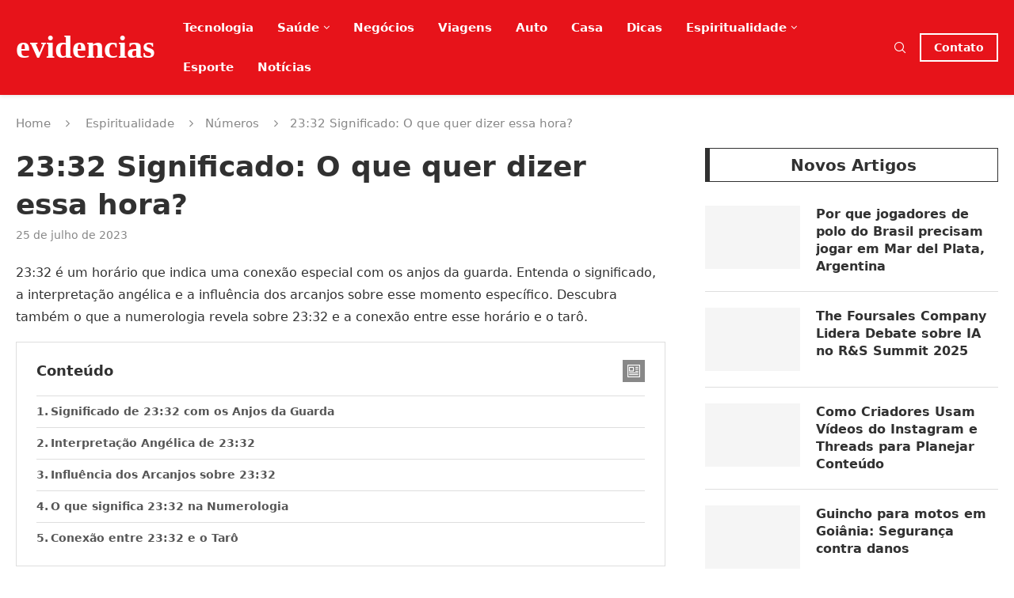

--- FILE ---
content_type: text/html; charset=UTF-8
request_url: https://www.evidencias.com.br/2332-significado/
body_size: 27632
content:
<!DOCTYPE html><html lang="pt-BR" prefix="og: https://ogp.me/ns#"><head><script data-no-optimize="1">var litespeed_docref=sessionStorage.getItem("litespeed_docref");litespeed_docref&&(Object.defineProperty(document,"referrer",{get:function(){return litespeed_docref}}),sessionStorage.removeItem("litespeed_docref"));</script> <meta charset="UTF-8"><meta http-equiv="X-UA-Compatible" content="IE=edge"><meta name="viewport" content="width=device-width, initial-scale=1"><link rel="profile" href="https://gmpg.org/xfn/11"/><link rel="alternate" type="application/rss+xml" title="Evidências RSS Feed"
href="https://www.evidencias.com.br/feed/"/><link rel="alternate" type="application/atom+xml" title="Evidências Atom Feed"
href="https://www.evidencias.com.br/feed/atom/"/><link rel="pingback" href="https://www.evidencias.com.br/xmlrpc.php"/>
<!--[if lt IE 9]> <script src="https://www.evidencias.com.br/wp-content/themes/soledad/js/html5.js"></script> <![endif]--><title>23:32 Significado: O que quer dizer essa hora?</title><meta name="description" content="23:32 é um horário que indica uma conexão especial com os anjos da guarda. Entenda o significado, a interpretação angélica e a influência dos arcanjos sobre"/><meta name="robots" content="follow, index, max-snippet:-1, max-video-preview:-1, max-image-preview:large"/><link rel="canonical" href="https://www.evidencias.com.br/2332-significado/" /><meta property="og:locale" content="pt_BR" /><meta property="og:type" content="article" /><meta property="og:title" content="23:32 Significado: O que quer dizer essa hora?" /><meta property="og:description" content="23:32 é um horário que indica uma conexão especial com os anjos da guarda. Entenda o significado, a interpretação angélica e a influência dos arcanjos sobre" /><meta property="og:url" content="https://www.evidencias.com.br/2332-significado/" /><meta property="og:site_name" content="evidencias" /><meta property="article:section" content="Números" /><meta property="og:image" content="https://www.evidencias.com.br/wp-content/uploads/2023/07/numeros.jpg" /><meta property="og:image:secure_url" content="https://www.evidencias.com.br/wp-content/uploads/2023/07/numeros.jpg" /><meta property="og:image:width" content="1000" /><meta property="og:image:height" content="750" /><meta property="og:image:alt" content="23:32 Significado: O que quer dizer essa hora?" /><meta property="og:image:type" content="image/jpeg" /><meta property="article:published_time" content="2023-07-25T17:46:47-03:00" /><meta name="twitter:card" content="summary_large_image" /><meta name="twitter:title" content="23:32 Significado: O que quer dizer essa hora?" /><meta name="twitter:description" content="23:32 é um horário que indica uma conexão especial com os anjos da guarda. Entenda o significado, a interpretação angélica e a influência dos arcanjos sobre" /><meta name="twitter:image" content="https://www.evidencias.com.br/wp-content/uploads/2023/07/numeros.jpg" /><meta name="twitter:label1" content="Escrito por" /><meta name="twitter:data1" content="Evidencias" /><meta name="twitter:label2" content="Tempo para leitura" /><meta name="twitter:data2" content="2 minutos" /> <script type="application/ld+json" class="rank-math-schema">{"@context":"https://schema.org","@graph":[{"@type":["Person","Organization"],"@id":"https://www.evidencias.com.br/#person","name":"siteevidencias","logo":{"@type":"ImageObject","@id":"https://www.evidencias.com.br/#logo","url":"https://www.evidencias.com.br/wp-content/uploads/2022/12/evidencias-150x72.jpg","contentUrl":"https://www.evidencias.com.br/wp-content/uploads/2022/12/evidencias-150x72.jpg","caption":"evidencias","inLanguage":"pt-BR"},"image":{"@type":"ImageObject","@id":"https://www.evidencias.com.br/#logo","url":"https://www.evidencias.com.br/wp-content/uploads/2022/12/evidencias-150x72.jpg","contentUrl":"https://www.evidencias.com.br/wp-content/uploads/2022/12/evidencias-150x72.jpg","caption":"evidencias","inLanguage":"pt-BR"}},{"@type":"WebSite","@id":"https://www.evidencias.com.br/#website","url":"https://www.evidencias.com.br","name":"evidencias","publisher":{"@id":"https://www.evidencias.com.br/#person"},"inLanguage":"pt-BR"},{"@type":"ImageObject","@id":"https://www.evidencias.com.br/wp-content/uploads/2023/07/numeros.jpg","url":"https://www.evidencias.com.br/wp-content/uploads/2023/07/numeros.jpg","width":"1000","height":"750","inLanguage":"pt-BR"},{"@type":"WebPage","@id":"https://www.evidencias.com.br/2332-significado/#webpage","url":"https://www.evidencias.com.br/2332-significado/","name":"23:32 Significado: O que quer dizer essa hora?","datePublished":"2023-07-25T17:46:47-03:00","dateModified":"2023-07-25T17:46:47-03:00","isPartOf":{"@id":"https://www.evidencias.com.br/#website"},"primaryImageOfPage":{"@id":"https://www.evidencias.com.br/wp-content/uploads/2023/07/numeros.jpg"},"inLanguage":"pt-BR"},{"@type":"Person","@id":"https://www.evidencias.com.br/author/siteevidencias/","name":"Evidencias","url":"https://www.evidencias.com.br/author/siteevidencias/","image":{"@type":"ImageObject","@id":"https://www.evidencias.com.br/wp-content/litespeed/avatar/42e99006ec2854e3d6e2fb44bed52664.jpg?ver=1768481265","url":"https://www.evidencias.com.br/wp-content/litespeed/avatar/42e99006ec2854e3d6e2fb44bed52664.jpg?ver=1768481265","caption":"Evidencias","inLanguage":"pt-BR"},"sameAs":["https://evidencias.com.br"]},{"@type":"BlogPosting","headline":"23:32 Significado: O que quer dizer essa hora?","datePublished":"2023-07-25T17:46:47-03:00","dateModified":"2023-07-25T17:46:47-03:00","articleSection":"N\u00fameros","author":{"@id":"https://www.evidencias.com.br/author/siteevidencias/","name":"Evidencias"},"publisher":{"@id":"https://www.evidencias.com.br/#person"},"description":"23:32 \u00e9 um hor\u00e1rio que indica uma conex\u00e3o especial com os anjos da guarda. Entenda o significado, a interpreta\u00e7\u00e3o ang\u00e9lica e a influ\u00eancia dos arcanjos sobre","name":"23:32 Significado: O que quer dizer essa hora?","@id":"https://www.evidencias.com.br/2332-significado/#richSnippet","isPartOf":{"@id":"https://www.evidencias.com.br/2332-significado/#webpage"},"image":{"@id":"https://www.evidencias.com.br/wp-content/uploads/2023/07/numeros.jpg"},"inLanguage":"pt-BR","mainEntityOfPage":{"@id":"https://www.evidencias.com.br/2332-significado/#webpage"}}]}</script> <style id='wp-img-auto-sizes-contain-inline-css' type='text/css'>img:is([sizes=auto i],[sizes^="auto," i]){contain-intrinsic-size:3000px 1500px}
/*# sourceURL=wp-img-auto-sizes-contain-inline-css */</style><link data-optimized="2" rel="stylesheet" href="https://www.evidencias.com.br/wp-content/litespeed/css/da48919e8b3629b67309ec20bdd43a71.css?ver=16b25" /><style id='wp-block-library-theme-inline-css' type='text/css'>.wp-block-audio :where(figcaption){color:#555;font-size:13px;text-align:center}.is-dark-theme .wp-block-audio :where(figcaption){color:#ffffffa6}.wp-block-audio{margin:0 0 1em}.wp-block-code{border:1px solid #ccc;border-radius:4px;font-family:Menlo,Consolas,monaco,monospace;padding:.8em 1em}.wp-block-embed :where(figcaption){color:#555;font-size:13px;text-align:center}.is-dark-theme .wp-block-embed :where(figcaption){color:#ffffffa6}.wp-block-embed{margin:0 0 1em}.blocks-gallery-caption{color:#555;font-size:13px;text-align:center}.is-dark-theme .blocks-gallery-caption{color:#ffffffa6}:root :where(.wp-block-image figcaption){color:#555;font-size:13px;text-align:center}.is-dark-theme :root :where(.wp-block-image figcaption){color:#ffffffa6}.wp-block-image{margin:0 0 1em}.wp-block-pullquote{border-bottom:4px solid;border-top:4px solid;color:currentColor;margin-bottom:1.75em}.wp-block-pullquote :where(cite),.wp-block-pullquote :where(footer),.wp-block-pullquote__citation{color:currentColor;font-size:.8125em;font-style:normal;text-transform:uppercase}.wp-block-quote{border-left:.25em solid;margin:0 0 1.75em;padding-left:1em}.wp-block-quote cite,.wp-block-quote footer{color:currentColor;font-size:.8125em;font-style:normal;position:relative}.wp-block-quote:where(.has-text-align-right){border-left:none;border-right:.25em solid;padding-left:0;padding-right:1em}.wp-block-quote:where(.has-text-align-center){border:none;padding-left:0}.wp-block-quote.is-large,.wp-block-quote.is-style-large,.wp-block-quote:where(.is-style-plain){border:none}.wp-block-search .wp-block-search__label{font-weight:700}.wp-block-search__button{border:1px solid #ccc;padding:.375em .625em}:where(.wp-block-group.has-background){padding:1.25em 2.375em}.wp-block-separator.has-css-opacity{opacity:.4}.wp-block-separator{border:none;border-bottom:2px solid;margin-left:auto;margin-right:auto}.wp-block-separator.has-alpha-channel-opacity{opacity:1}.wp-block-separator:not(.is-style-wide):not(.is-style-dots){width:100px}.wp-block-separator.has-background:not(.is-style-dots){border-bottom:none;height:1px}.wp-block-separator.has-background:not(.is-style-wide):not(.is-style-dots){height:2px}.wp-block-table{margin:0 0 1em}.wp-block-table td,.wp-block-table th{word-break:normal}.wp-block-table :where(figcaption){color:#555;font-size:13px;text-align:center}.is-dark-theme .wp-block-table :where(figcaption){color:#ffffffa6}.wp-block-video :where(figcaption){color:#555;font-size:13px;text-align:center}.is-dark-theme .wp-block-video :where(figcaption){color:#ffffffa6}.wp-block-video{margin:0 0 1em}:root :where(.wp-block-template-part.has-background){margin-bottom:0;margin-top:0;padding:1.25em 2.375em}
/*# sourceURL=/wp-includes/css/dist/block-library/theme.min.css */</style><style id='classic-theme-styles-inline-css' type='text/css'>/*! This file is auto-generated */
.wp-block-button__link{color:#fff;background-color:#32373c;border-radius:9999px;box-shadow:none;text-decoration:none;padding:calc(.667em + 2px) calc(1.333em + 2px);font-size:1.125em}.wp-block-file__button{background:#32373c;color:#fff;text-decoration:none}
/*# sourceURL=/wp-includes/css/classic-themes.min.css */</style><style id='block-soledad-style-inline-css' type='text/css'>.pchead-e-block{--pcborder-cl:#dedede;--pcaccent-cl:#6eb48c}.heading1-style-1>h1,.heading1-style-2>h1,.heading2-style-1>h2,.heading2-style-2>h2,.heading3-style-1>h3,.heading3-style-2>h3,.heading4-style-1>h4,.heading4-style-2>h4,.heading5-style-1>h5,.heading5-style-2>h5{padding-bottom:8px;border-bottom:1px solid var(--pcborder-cl);overflow:hidden}.heading1-style-2>h1,.heading2-style-2>h2,.heading3-style-2>h3,.heading4-style-2>h4,.heading5-style-2>h5{border-bottom-width:0;position:relative}.heading1-style-2>h1:before,.heading2-style-2>h2:before,.heading3-style-2>h3:before,.heading4-style-2>h4:before,.heading5-style-2>h5:before{content:'';width:50px;height:2px;bottom:0;left:0;z-index:2;background:var(--pcaccent-cl);position:absolute}.heading1-style-2>h1:after,.heading2-style-2>h2:after,.heading3-style-2>h3:after,.heading4-style-2>h4:after,.heading5-style-2>h5:after{content:'';width:100%;height:2px;bottom:0;left:20px;z-index:1;background:var(--pcborder-cl);position:absolute}.heading1-style-3>h1,.heading1-style-4>h1,.heading2-style-3>h2,.heading2-style-4>h2,.heading3-style-3>h3,.heading3-style-4>h3,.heading4-style-3>h4,.heading4-style-4>h4,.heading5-style-3>h5,.heading5-style-4>h5{position:relative;padding-left:20px}.heading1-style-3>h1:before,.heading1-style-4>h1:before,.heading2-style-3>h2:before,.heading2-style-4>h2:before,.heading3-style-3>h3:before,.heading3-style-4>h3:before,.heading4-style-3>h4:before,.heading4-style-4>h4:before,.heading5-style-3>h5:before,.heading5-style-4>h5:before{width:10px;height:100%;content:'';position:absolute;top:0;left:0;bottom:0;background:var(--pcaccent-cl)}.heading1-style-4>h1,.heading2-style-4>h2,.heading3-style-4>h3,.heading4-style-4>h4,.heading5-style-4>h5{padding:10px 20px;background:#f1f1f1}.heading1-style-5>h1,.heading2-style-5>h2,.heading3-style-5>h3,.heading4-style-5>h4,.heading5-style-5>h5{position:relative;z-index:1}.heading1-style-5>h1:before,.heading2-style-5>h2:before,.heading3-style-5>h3:before,.heading4-style-5>h4:before,.heading5-style-5>h5:before{content:"";position:absolute;left:0;bottom:0;width:200px;height:50%;transform:skew(-25deg) translateX(0);background:var(--pcaccent-cl);z-index:-1;opacity:.4}.heading1-style-6>h1,.heading2-style-6>h2,.heading3-style-6>h3,.heading4-style-6>h4,.heading5-style-6>h5{text-decoration:underline;text-underline-offset:2px;text-decoration-thickness:4px;text-decoration-color:var(--pcaccent-cl)}
/*# sourceURL=https://www.evidencias.com.br/wp-content/themes/soledad/inc/block/heading-styles/build/style.min.css */</style><style id='global-styles-inline-css' type='text/css'>:root{--wp--preset--aspect-ratio--square: 1;--wp--preset--aspect-ratio--4-3: 4/3;--wp--preset--aspect-ratio--3-4: 3/4;--wp--preset--aspect-ratio--3-2: 3/2;--wp--preset--aspect-ratio--2-3: 2/3;--wp--preset--aspect-ratio--16-9: 16/9;--wp--preset--aspect-ratio--9-16: 9/16;--wp--preset--color--black: #000000;--wp--preset--color--cyan-bluish-gray: #abb8c3;--wp--preset--color--white: #ffffff;--wp--preset--color--pale-pink: #f78da7;--wp--preset--color--vivid-red: #cf2e2e;--wp--preset--color--luminous-vivid-orange: #ff6900;--wp--preset--color--luminous-vivid-amber: #fcb900;--wp--preset--color--light-green-cyan: #7bdcb5;--wp--preset--color--vivid-green-cyan: #00d084;--wp--preset--color--pale-cyan-blue: #8ed1fc;--wp--preset--color--vivid-cyan-blue: #0693e3;--wp--preset--color--vivid-purple: #9b51e0;--wp--preset--gradient--vivid-cyan-blue-to-vivid-purple: linear-gradient(135deg,rgb(6,147,227) 0%,rgb(155,81,224) 100%);--wp--preset--gradient--light-green-cyan-to-vivid-green-cyan: linear-gradient(135deg,rgb(122,220,180) 0%,rgb(0,208,130) 100%);--wp--preset--gradient--luminous-vivid-amber-to-luminous-vivid-orange: linear-gradient(135deg,rgb(252,185,0) 0%,rgb(255,105,0) 100%);--wp--preset--gradient--luminous-vivid-orange-to-vivid-red: linear-gradient(135deg,rgb(255,105,0) 0%,rgb(207,46,46) 100%);--wp--preset--gradient--very-light-gray-to-cyan-bluish-gray: linear-gradient(135deg,rgb(238,238,238) 0%,rgb(169,184,195) 100%);--wp--preset--gradient--cool-to-warm-spectrum: linear-gradient(135deg,rgb(74,234,220) 0%,rgb(151,120,209) 20%,rgb(207,42,186) 40%,rgb(238,44,130) 60%,rgb(251,105,98) 80%,rgb(254,248,76) 100%);--wp--preset--gradient--blush-light-purple: linear-gradient(135deg,rgb(255,206,236) 0%,rgb(152,150,240) 100%);--wp--preset--gradient--blush-bordeaux: linear-gradient(135deg,rgb(254,205,165) 0%,rgb(254,45,45) 50%,rgb(107,0,62) 100%);--wp--preset--gradient--luminous-dusk: linear-gradient(135deg,rgb(255,203,112) 0%,rgb(199,81,192) 50%,rgb(65,88,208) 100%);--wp--preset--gradient--pale-ocean: linear-gradient(135deg,rgb(255,245,203) 0%,rgb(182,227,212) 50%,rgb(51,167,181) 100%);--wp--preset--gradient--electric-grass: linear-gradient(135deg,rgb(202,248,128) 0%,rgb(113,206,126) 100%);--wp--preset--gradient--midnight: linear-gradient(135deg,rgb(2,3,129) 0%,rgb(40,116,252) 100%);--wp--preset--font-size--small: 12px;--wp--preset--font-size--medium: 20px;--wp--preset--font-size--large: 32px;--wp--preset--font-size--x-large: 42px;--wp--preset--font-size--normal: 14px;--wp--preset--font-size--huge: 42px;--wp--preset--spacing--20: 0.44rem;--wp--preset--spacing--30: 0.67rem;--wp--preset--spacing--40: 1rem;--wp--preset--spacing--50: 1.5rem;--wp--preset--spacing--60: 2.25rem;--wp--preset--spacing--70: 3.38rem;--wp--preset--spacing--80: 5.06rem;--wp--preset--shadow--natural: 6px 6px 9px rgba(0, 0, 0, 0.2);--wp--preset--shadow--deep: 12px 12px 50px rgba(0, 0, 0, 0.4);--wp--preset--shadow--sharp: 6px 6px 0px rgba(0, 0, 0, 0.2);--wp--preset--shadow--outlined: 6px 6px 0px -3px rgb(255, 255, 255), 6px 6px rgb(0, 0, 0);--wp--preset--shadow--crisp: 6px 6px 0px rgb(0, 0, 0);}:where(.is-layout-flex){gap: 0.5em;}:where(.is-layout-grid){gap: 0.5em;}body .is-layout-flex{display: flex;}.is-layout-flex{flex-wrap: wrap;align-items: center;}.is-layout-flex > :is(*, div){margin: 0;}body .is-layout-grid{display: grid;}.is-layout-grid > :is(*, div){margin: 0;}:where(.wp-block-columns.is-layout-flex){gap: 2em;}:where(.wp-block-columns.is-layout-grid){gap: 2em;}:where(.wp-block-post-template.is-layout-flex){gap: 1.25em;}:where(.wp-block-post-template.is-layout-grid){gap: 1.25em;}.has-black-color{color: var(--wp--preset--color--black) !important;}.has-cyan-bluish-gray-color{color: var(--wp--preset--color--cyan-bluish-gray) !important;}.has-white-color{color: var(--wp--preset--color--white) !important;}.has-pale-pink-color{color: var(--wp--preset--color--pale-pink) !important;}.has-vivid-red-color{color: var(--wp--preset--color--vivid-red) !important;}.has-luminous-vivid-orange-color{color: var(--wp--preset--color--luminous-vivid-orange) !important;}.has-luminous-vivid-amber-color{color: var(--wp--preset--color--luminous-vivid-amber) !important;}.has-light-green-cyan-color{color: var(--wp--preset--color--light-green-cyan) !important;}.has-vivid-green-cyan-color{color: var(--wp--preset--color--vivid-green-cyan) !important;}.has-pale-cyan-blue-color{color: var(--wp--preset--color--pale-cyan-blue) !important;}.has-vivid-cyan-blue-color{color: var(--wp--preset--color--vivid-cyan-blue) !important;}.has-vivid-purple-color{color: var(--wp--preset--color--vivid-purple) !important;}.has-black-background-color{background-color: var(--wp--preset--color--black) !important;}.has-cyan-bluish-gray-background-color{background-color: var(--wp--preset--color--cyan-bluish-gray) !important;}.has-white-background-color{background-color: var(--wp--preset--color--white) !important;}.has-pale-pink-background-color{background-color: var(--wp--preset--color--pale-pink) !important;}.has-vivid-red-background-color{background-color: var(--wp--preset--color--vivid-red) !important;}.has-luminous-vivid-orange-background-color{background-color: var(--wp--preset--color--luminous-vivid-orange) !important;}.has-luminous-vivid-amber-background-color{background-color: var(--wp--preset--color--luminous-vivid-amber) !important;}.has-light-green-cyan-background-color{background-color: var(--wp--preset--color--light-green-cyan) !important;}.has-vivid-green-cyan-background-color{background-color: var(--wp--preset--color--vivid-green-cyan) !important;}.has-pale-cyan-blue-background-color{background-color: var(--wp--preset--color--pale-cyan-blue) !important;}.has-vivid-cyan-blue-background-color{background-color: var(--wp--preset--color--vivid-cyan-blue) !important;}.has-vivid-purple-background-color{background-color: var(--wp--preset--color--vivid-purple) !important;}.has-black-border-color{border-color: var(--wp--preset--color--black) !important;}.has-cyan-bluish-gray-border-color{border-color: var(--wp--preset--color--cyan-bluish-gray) !important;}.has-white-border-color{border-color: var(--wp--preset--color--white) !important;}.has-pale-pink-border-color{border-color: var(--wp--preset--color--pale-pink) !important;}.has-vivid-red-border-color{border-color: var(--wp--preset--color--vivid-red) !important;}.has-luminous-vivid-orange-border-color{border-color: var(--wp--preset--color--luminous-vivid-orange) !important;}.has-luminous-vivid-amber-border-color{border-color: var(--wp--preset--color--luminous-vivid-amber) !important;}.has-light-green-cyan-border-color{border-color: var(--wp--preset--color--light-green-cyan) !important;}.has-vivid-green-cyan-border-color{border-color: var(--wp--preset--color--vivid-green-cyan) !important;}.has-pale-cyan-blue-border-color{border-color: var(--wp--preset--color--pale-cyan-blue) !important;}.has-vivid-cyan-blue-border-color{border-color: var(--wp--preset--color--vivid-cyan-blue) !important;}.has-vivid-purple-border-color{border-color: var(--wp--preset--color--vivid-purple) !important;}.has-vivid-cyan-blue-to-vivid-purple-gradient-background{background: var(--wp--preset--gradient--vivid-cyan-blue-to-vivid-purple) !important;}.has-light-green-cyan-to-vivid-green-cyan-gradient-background{background: var(--wp--preset--gradient--light-green-cyan-to-vivid-green-cyan) !important;}.has-luminous-vivid-amber-to-luminous-vivid-orange-gradient-background{background: var(--wp--preset--gradient--luminous-vivid-amber-to-luminous-vivid-orange) !important;}.has-luminous-vivid-orange-to-vivid-red-gradient-background{background: var(--wp--preset--gradient--luminous-vivid-orange-to-vivid-red) !important;}.has-very-light-gray-to-cyan-bluish-gray-gradient-background{background: var(--wp--preset--gradient--very-light-gray-to-cyan-bluish-gray) !important;}.has-cool-to-warm-spectrum-gradient-background{background: var(--wp--preset--gradient--cool-to-warm-spectrum) !important;}.has-blush-light-purple-gradient-background{background: var(--wp--preset--gradient--blush-light-purple) !important;}.has-blush-bordeaux-gradient-background{background: var(--wp--preset--gradient--blush-bordeaux) !important;}.has-luminous-dusk-gradient-background{background: var(--wp--preset--gradient--luminous-dusk) !important;}.has-pale-ocean-gradient-background{background: var(--wp--preset--gradient--pale-ocean) !important;}.has-electric-grass-gradient-background{background: var(--wp--preset--gradient--electric-grass) !important;}.has-midnight-gradient-background{background: var(--wp--preset--gradient--midnight) !important;}.has-small-font-size{font-size: var(--wp--preset--font-size--small) !important;}.has-medium-font-size{font-size: var(--wp--preset--font-size--medium) !important;}.has-large-font-size{font-size: var(--wp--preset--font-size--large) !important;}.has-x-large-font-size{font-size: var(--wp--preset--font-size--x-large) !important;}
:where(.wp-block-post-template.is-layout-flex){gap: 1.25em;}:where(.wp-block-post-template.is-layout-grid){gap: 1.25em;}
:where(.wp-block-term-template.is-layout-flex){gap: 1.25em;}:where(.wp-block-term-template.is-layout-grid){gap: 1.25em;}
:where(.wp-block-columns.is-layout-flex){gap: 2em;}:where(.wp-block-columns.is-layout-grid){gap: 2em;}
:root :where(.wp-block-pullquote){font-size: 1.5em;line-height: 1.6;}
/*# sourceURL=global-styles-inline-css */</style> <script type="litespeed/javascript" data-src="https://www.evidencias.com.br/wp-includes/js/jquery/jquery.min.js" id="jquery-core-js"></script> <script type="litespeed/javascript" data-src="https://pagead2.googlesyndication.com/pagead/js/adsbygoogle.js?client=ca-pub-8153573963896675"
     crossorigin="anonymous"></script><style id="penci-custom-style" type="text/css">body{ --pcbg-cl: #fff; --pctext-cl: #313131; --pcborder-cl: #dedede; --pcheading-cl: #313131; --pcmeta-cl: #888888; --pcaccent-cl: #6eb48c; --pcbody-font: 'PT Serif', serif; --pchead-font: 'Raleway', sans-serif; --pchead-wei: bold; --pcava_bdr:10px;--pcajs_fvw:470px;--pcajs_fvmw:220px; } .single.penci-body-single-style-5 #header, .single.penci-body-single-style-6 #header, .single.penci-body-single-style-10 #header, .single.penci-body-single-style-5 .pc-wrapbuilder-header, .single.penci-body-single-style-6 .pc-wrapbuilder-header, .single.penci-body-single-style-10 .pc-wrapbuilder-header { --pchd-mg: 40px; } .fluid-width-video-wrapper > div { position: absolute; left: 0; right: 0; top: 0; width: 100%; height: 100%; } .yt-video-place { position: relative; text-align: center; } .yt-video-place.embed-responsive .start-video { display: block; top: 0; left: 0; bottom: 0; right: 0; position: absolute; transform: none; } .yt-video-place.embed-responsive .start-video img { margin: 0; padding: 0; top: 50%; display: inline-block; position: absolute; left: 50%; transform: translate(-50%, -50%); width: 68px; height: auto; } .mfp-bg { top: 0; left: 0; width: 100%; height: 100%; z-index: 9999999; overflow: hidden; position: fixed; background: #0b0b0b; opacity: .8; filter: alpha(opacity=80) } .mfp-wrap { top: 0; left: 0; width: 100%; height: 100%; z-index: 9999999; position: fixed; outline: none !important; -webkit-backface-visibility: hidden } body{--pcctain: 1400px}@media only screen and (min-width: 1170px) and (max-width: 1400px){ body{ --pcctain: calc( 100% - 40px ); } } body { --pchead-font: -apple-system, system-ui, BlinkMacSystemFont, "Segoe UI", Helvetica, Arial, sans-serif, "Apple Color Emoji", "Segoe UI Emoji", "Segoe UI Symbol"; } body { --pcbody-font: -apple-system, system-ui, BlinkMacSystemFont, "Segoe UI", Helvetica, Arial, sans-serif, "Apple Color Emoji", "Segoe UI Emoji", "Segoe UI Symbol"; } p{ line-height: 1.8; } .penci-hide-tagupdated{ display: none !important; } body, .widget ul li a{ font-size: 16px; } .widget ul li, .widget ol li, .post-entry, p, .post-entry p { font-size: 16px; line-height: 1.8; } body { --pchead-wei: bold; } .featured-area.featured-style-42 .item-inner-content, .featured-style-41 .swiper-slide, .slider-40-wrapper .nav-thumb-creative .thumb-container:after,.penci-slider44-t-item:before,.penci-slider44-main-wrapper .item, .featured-area .penci-image-holder, .featured-area .penci-slider4-overlay, .featured-area .penci-slide-overlay .overlay-link, .featured-style-29 .featured-slider-overlay, .penci-slider38-overlay{ border-radius: ; -webkit-border-radius: ; } .penci-featured-content-right:before{ border-top-right-radius: ; border-bottom-right-radius: ; } .penci-flat-overlay .penci-slide-overlay .penci-mag-featured-content:before{ border-bottom-left-radius: ; border-bottom-right-radius: ; } .container-single .post-image{ border-radius: ; -webkit-border-radius: ; } .penci-mega-post-inner, .penci-mega-thumbnail .penci-image-holder{ border-radius: ; -webkit-border-radius: ; } .editor-styles-wrapper, body{ --pcaccent-cl: #e7131a; } .penci-menuhbg-toggle:hover .lines-button:after, .penci-menuhbg-toggle:hover .penci-lines:before, .penci-menuhbg-toggle:hover .penci-lines:after,.tags-share-box.tags-share-box-s2 .post-share-plike,.penci-video_playlist .penci-playlist-title,.pencisc-column-2.penci-video_playlist .penci-video-nav .playlist-panel-item, .pencisc-column-1.penci-video_playlist .penci-video-nav .playlist-panel-item,.penci-video_playlist .penci-custom-scroll::-webkit-scrollbar-thumb, .pencisc-button, .post-entry .pencisc-button, .penci-dropcap-box, .penci-dropcap-circle, .penci-login-register input[type="submit"]:hover, .penci-ld .penci-ldin:before, .penci-ldspinner > div{ background: #e7131a; } a, .post-entry .penci-portfolio-filter ul li a:hover, .penci-portfolio-filter ul li a:hover, .penci-portfolio-filter ul li.active a, .post-entry .penci-portfolio-filter ul li.active a, .penci-countdown .countdown-amount, .archive-box h1, .post-entry a, .container.penci-breadcrumb span a:hover,.container.penci-breadcrumb a:hover, .post-entry blockquote:before, .post-entry blockquote cite, .post-entry blockquote .author, .wpb_text_column blockquote:before, .wpb_text_column blockquote cite, .wpb_text_column blockquote .author, .penci-pagination a:hover, ul.penci-topbar-menu > li a:hover, div.penci-topbar-menu > ul > li a:hover, .penci-recipe-heading a.penci-recipe-print,.penci-review-metas .penci-review-btnbuy, .main-nav-social a:hover, .widget-social .remove-circle a:hover i, .penci-recipe-index .cat > a.penci-cat-name, #bbpress-forums li.bbp-body ul.forum li.bbp-forum-info a:hover, #bbpress-forums li.bbp-body ul.topic li.bbp-topic-title a:hover, #bbpress-forums li.bbp-body ul.forum li.bbp-forum-info .bbp-forum-content a, #bbpress-forums li.bbp-body ul.topic p.bbp-topic-meta a, #bbpress-forums .bbp-breadcrumb a:hover, #bbpress-forums .bbp-forum-freshness a:hover, #bbpress-forums .bbp-topic-freshness a:hover, #buddypress ul.item-list li div.item-title a, #buddypress ul.item-list li h4 a, #buddypress .activity-header a:first-child, #buddypress .comment-meta a:first-child, #buddypress .acomment-meta a:first-child, div.bbp-template-notice a:hover, .penci-menu-hbg .menu li a .indicator:hover, .penci-menu-hbg .menu li a:hover, #sidebar-nav .menu li a:hover, .penci-rlt-popup .rltpopup-meta .rltpopup-title:hover, .penci-video_playlist .penci-video-playlist-item .penci-video-title:hover, .penci_list_shortcode li:before, .penci-dropcap-box-outline, .penci-dropcap-circle-outline, .penci-dropcap-regular, .penci-dropcap-bold{ color: #e7131a; } .penci-home-popular-post ul.slick-dots li button:hover, .penci-home-popular-post ul.slick-dots li.slick-active button, .post-entry blockquote .author span:after, .error-image:after, .error-404 .go-back-home a:after, .penci-header-signup-form, .woocommerce span.onsale, .woocommerce #respond input#submit:hover, .woocommerce a.button:hover, .woocommerce button.button:hover, .woocommerce input.button:hover, .woocommerce nav.woocommerce-pagination ul li span.current, .woocommerce div.product .entry-summary div[itemprop="description"]:before, .woocommerce div.product .entry-summary div[itemprop="description"] blockquote .author span:after, .woocommerce div.product .woocommerce-tabs #tab-description blockquote .author span:after, .woocommerce #respond input#submit.alt:hover, .woocommerce a.button.alt:hover, .woocommerce button.button.alt:hover, .woocommerce input.button.alt:hover, .pcheader-icon.shoping-cart-icon > a > span, #penci-demobar .buy-button, #penci-demobar .buy-button:hover, .penci-recipe-heading a.penci-recipe-print:hover,.penci-review-metas .penci-review-btnbuy:hover, .penci-review-process span, .penci-review-score-total, #navigation.menu-style-2 ul.menu ul.sub-menu:before, #navigation.menu-style-2 .menu ul ul.sub-menu:before, .penci-go-to-top-floating, .post-entry.blockquote-style-2 blockquote:before, #bbpress-forums #bbp-search-form .button, #bbpress-forums #bbp-search-form .button:hover, .wrapper-boxed .bbp-pagination-links span.current, #bbpress-forums #bbp_reply_submit:hover, #bbpress-forums #bbp_topic_submit:hover,#main .bbp-login-form .bbp-submit-wrapper button[type="submit"]:hover, #buddypress .dir-search input[type=submit], #buddypress .groups-members-search input[type=submit], #buddypress button:hover, #buddypress a.button:hover, #buddypress a.button:focus, #buddypress input[type=button]:hover, #buddypress input[type=reset]:hover, #buddypress ul.button-nav li a:hover, #buddypress ul.button-nav li.current a, #buddypress div.generic-button a:hover, #buddypress .comment-reply-link:hover, #buddypress input[type=submit]:hover, #buddypress div.pagination .pagination-links .current, #buddypress div.item-list-tabs ul li.selected a, #buddypress div.item-list-tabs ul li.current a, #buddypress div.item-list-tabs ul li a:hover, #buddypress table.notifications thead tr, #buddypress table.notifications-settings thead tr, #buddypress table.profile-settings thead tr, #buddypress table.profile-fields thead tr, #buddypress table.wp-profile-fields thead tr, #buddypress table.messages-notices thead tr, #buddypress table.forum thead tr, #buddypress input[type=submit] { background-color: #e7131a; } .penci-pagination ul.page-numbers li span.current, #comments_pagination span { color: #fff; background: #e7131a; border-color: #e7131a; } .footer-instagram h4.footer-instagram-title > span:before, .woocommerce nav.woocommerce-pagination ul li span.current, .penci-pagination.penci-ajax-more a.penci-ajax-more-button:hover, .penci-recipe-heading a.penci-recipe-print:hover,.penci-review-metas .penci-review-btnbuy:hover, .home-featured-cat-content.style-14 .magcat-padding:before, .wrapper-boxed .bbp-pagination-links span.current, #buddypress .dir-search input[type=submit], #buddypress .groups-members-search input[type=submit], #buddypress button:hover, #buddypress a.button:hover, #buddypress a.button:focus, #buddypress input[type=button]:hover, #buddypress input[type=reset]:hover, #buddypress ul.button-nav li a:hover, #buddypress ul.button-nav li.current a, #buddypress div.generic-button a:hover, #buddypress .comment-reply-link:hover, #buddypress input[type=submit]:hover, #buddypress div.pagination .pagination-links .current, #buddypress input[type=submit], form.pc-searchform.penci-hbg-search-form input.search-input:hover, form.pc-searchform.penci-hbg-search-form input.search-input:focus, .penci-dropcap-box-outline, .penci-dropcap-circle-outline { border-color: #e7131a; } .woocommerce .woocommerce-error, .woocommerce .woocommerce-info, .woocommerce .woocommerce-message { border-top-color: #e7131a; } .penci-slider ol.penci-control-nav li a.penci-active, .penci-slider ol.penci-control-nav li a:hover, .penci-related-carousel .penci-owl-dot.active span, .penci-owl-carousel-slider .penci-owl-dot.active span{ border-color: #e7131a; background-color: #e7131a; } .woocommerce .woocommerce-message:before, .woocommerce form.checkout table.shop_table .order-total .amount, .woocommerce ul.products li.product .price ins, .woocommerce ul.products li.product .price, .woocommerce div.product p.price ins, .woocommerce div.product span.price ins, .woocommerce div.product p.price, .woocommerce div.product .entry-summary div[itemprop="description"] blockquote:before, .woocommerce div.product .woocommerce-tabs #tab-description blockquote:before, .woocommerce div.product .entry-summary div[itemprop="description"] blockquote cite, .woocommerce div.product .entry-summary div[itemprop="description"] blockquote .author, .woocommerce div.product .woocommerce-tabs #tab-description blockquote cite, .woocommerce div.product .woocommerce-tabs #tab-description blockquote .author, .woocommerce div.product .product_meta > span a:hover, .woocommerce div.product .woocommerce-tabs ul.tabs li.active, .woocommerce ul.cart_list li .amount, .woocommerce ul.product_list_widget li .amount, .woocommerce table.shop_table td.product-name a:hover, .woocommerce table.shop_table td.product-price span, .woocommerce table.shop_table td.product-subtotal span, .woocommerce-cart .cart-collaterals .cart_totals table td .amount, .woocommerce .woocommerce-info:before, .woocommerce div.product span.price, .penci-container-inside.penci-breadcrumb span a:hover,.penci-container-inside.penci-breadcrumb a:hover { color: #e7131a; } .standard-content .penci-more-link.penci-more-link-button a.more-link, .penci-readmore-btn.penci-btn-make-button a, .penci-featured-cat-seemore.penci-btn-make-button a{ background-color: #e7131a; color: #fff; } .penci-vernav-toggle:before{ border-top-color: #e7131a; color: #fff; } .penci-container-inside.penci-breadcrumb i, .container.penci-breadcrumb i, .penci-container-inside.penci-breadcrumb span, .penci-container-inside.penci-breadcrumb span a, .penci-container-inside.penci-breadcrumb a, .container.penci-breadcrumb span, .container.penci-breadcrumb span a, .container.penci-breadcrumb a{ font-size: 15px; } .penci-pagination a, .penci-pagination .disable-url, .penci-pagination ul.page-numbers li span, .penci-pagination ul.page-numbers li a, #comments_pagination span, #comments_pagination a{ font-size: 14px; } #penci-login-popup:before{ opacity: ; } .penci-menu-hbg .menu li a { font-size: 15px; } .penci-menu-hbg .menu ul.sub-menu li a { font-size: 14px; } .penci-header-signup-form { padding-top: px; padding-bottom: px; } .penci-slide-overlay .overlay-link, .penci-slider38-overlay, .penci-flat-overlay .penci-slide-overlay .penci-mag-featured-content:before, .slider-40-wrapper .list-slider-creative .item-slider-creative .img-container:before { opacity: ; } .penci-item-mag:hover .penci-slide-overlay .overlay-link, .featured-style-38 .item:hover .penci-slider38-overlay, .penci-flat-overlay .penci-item-mag:hover .penci-slide-overlay .penci-mag-featured-content:before { opacity: ; } .penci-featured-content .featured-slider-overlay { opacity: ; } .slider-40-wrapper .list-slider-creative .item-slider-creative:hover .img-container:before { opacity:; } .featured-style-29 .featured-slider-overlay { opacity: ; } .penci_grid_title a, .penci-grid li .item h2 a, .penci-masonry .item-masonry h2 a, .grid-mixed .mixed-detail h2 a, .overlay-header-box .overlay-title a { text-transform: none; } .penci-grid li .item h2 a, .penci-masonry .item-masonry h2 a { } .penci-grid li.typography-style .overlay-typography { opacity: ; } .penci-grid li.typography-style:hover .overlay-typography { opacity: ; } .penci-grid li .item h2 a, .penci-masonry .item-masonry h2 a, .penci_grid_title a{font-size:27px;} @media only screen and (min-width: 961px){ .penci-sidebar-content{ width: 370px; } .penci-single-style-10 .penci-single-s10-content, .container.penci_sidebar:not(.two-sidebar) #main{ width: calc(100% - 370px); } } .penci-sidebar-content .penci-border-arrow .inner-arrow { text-transform: none; } .penci-sidebar-content .penci-border-arrow .inner-arrow { font-size: 20px; } #footer-section .footer-menu li a { font-size: 13px; } #footer-copyright * { font-size: 13px; } #footer-section, .penci-footer-social-moved{ background-color: #111111; } .container-single .single-post-title { text-transform: none; } @media only screen and (min-width: 769px){ .container-single .single-post-title { font-size: 36px; } } .post-entry.blockquote-style-3 blockquote:not(.wp-block-quote) p, .post-entry.blockquote-style-4 blockquote:not(.wp-block-quote) p, .post-entry.blockquote-style-5 blockquote:not(.wp-block-quote) p, .post-entry blockquote.wp-block-quote p, .wpb_text_column blockquote.wp-block-quote p, .post-entry blockquote, .post-entry blockquote p, .wpb_text_column blockquote, .wpb_text_column blockquote p, .woocommerce .page-description blockquote, .woocommerce .page-description blockquote p{ font-size: 21px; } .container-single .single-post-title { } .container-single .cat a.penci-cat-name { text-transform: uppercase; } .list-post .header-list-style:after, .grid-header-box:after, .penci-overlay-over .overlay-header-box:after, .home-featured-cat-content .first-post .magcat-detail .mag-header:after { content: none; } .list-post .header-list-style, .grid-header-box, .penci-overlay-over .overlay-header-box, .home-featured-cat-content .first-post .magcat-detail .mag-header{ padding-bottom: 0; } .header-standard-wrapper, .penci-author-img-wrapper .author{justify-content: start;} .penci-body-single-style-16 .container.penci-breadcrumb, .penci-body-single-style-11 .penci-breadcrumb, .penci-body-single-style-12 .penci-breadcrumb, .penci-body-single-style-14 .penci-breadcrumb, .penci-body-single-style-16 .penci-breadcrumb, .penci-body-single-style-17 .penci-breadcrumb, .penci-body-single-style-18 .penci-breadcrumb, .penci-body-single-style-19 .penci-breadcrumb, .penci-body-single-style-22 .container.penci-breadcrumb, .penci-body-single-style-22 .container-single .header-standard, .penci-body-single-style-22 .container-single .post-box-meta-single, .penci-single-style-12 .container.penci-breadcrumb, .penci-body-single-style-11 .container.penci-breadcrumb, .penci-single-style-21 .single-breadcrumb,.penci-single-style-6 .single-breadcrumb, .penci-single-style-5 .single-breadcrumb, .penci-single-style-4 .single-breadcrumb, .penci-single-style-3 .single-breadcrumb, .penci-single-style-9 .single-breadcrumb, .penci-single-style-7 .single-breadcrumb{ text-align: left; } .penci-single-style-12 .container.penci-breadcrumb, .penci-body-single-style-11 .container.penci-breadcrumb, .container-single .header-standard, .container-single .post-box-meta-single { text-align: left; } .rtl .container-single .header-standard,.rtl .container-single .post-box-meta-single { text-align: right; } #respond h3.comment-reply-title span:before, #respond h3.comment-reply-title span:after, .post-box-title:before, .post-box-title:after { content: none; display: none; } .home-featured-cat-content .mag-photo .mag-overlay-photo { opacity: ; } .home-featured-cat-content .mag-photo:hover .mag-overlay-photo { opacity: ; } .inner-item-portfolio:hover .penci-portfolio-thumbnail a:after { opacity: ; } .penci-menuhbg-toggle { width: 18px; } .penci-menuhbg-toggle .penci-menuhbg-inner { height: 18px; } .penci-menuhbg-toggle .penci-lines, .penci-menuhbg-wapper{ width: 18px; } .penci-menuhbg-toggle .lines-button{ top: 8px; } .penci-menuhbg-toggle .penci-lines:before{ top: 5px; } .penci-menuhbg-toggle .penci-lines:after{ top: -5px; } .penci-menuhbg-toggle:hover .lines-button:after, .penci-menuhbg-toggle:hover .penci-lines:before, .penci-menuhbg-toggle:hover .penci-lines:after{ transform: translateX(28px); } .penci-menuhbg-toggle .lines-button.penci-hover-effect{ left: -28px; } .penci-menu-hbg-inner .penci-hbg_sitetitle{ font-size: 18px; } .penci-menu-hbg-inner .penci-hbg_desc{ font-size: 14px; } .penci-menu-hbg{ width: 330px; }.penci-menu-hbg.penci-menu-hbg-left{ transform: translateX(-330px); -webkit-transform: translateX(-330px); -moz-transform: translateX(-330px); }.penci-menu-hbg.penci-menu-hbg-right{ transform: translateX(330px); -webkit-transform: translateX(330px); -moz-transform: translateX(330px); }.penci-menuhbg-open .penci-menu-hbg.penci-menu-hbg-left, .penci-vernav-poleft.penci-menuhbg-open .penci-vernav-toggle{ left: 330px; }@media only screen and (min-width: 961px) { .penci-vernav-enable.penci-vernav-poleft .wrapper-boxed, .penci-vernav-enable.penci-vernav-poleft .pencipdc_podcast.pencipdc_dock_player{ padding-left: 330px; } .penci-vernav-enable.penci-vernav-poright .wrapper-boxed, .penci-vernav-enable.penci-vernav-poright .pencipdc_podcast.pencipdc_dock_player{ padding-right: 330px; } .penci-vernav-enable .is-sticky #navigation{ width: calc(100% - 330px); } }@media only screen and (min-width: 961px) { .penci-vernav-enable .penci_is_nosidebar .wp-block-image.alignfull, .penci-vernav-enable .penci_is_nosidebar .wp-block-cover-image.alignfull, .penci-vernav-enable .penci_is_nosidebar .wp-block-cover.alignfull, .penci-vernav-enable .penci_is_nosidebar .wp-block-gallery.alignfull, .penci-vernav-enable .penci_is_nosidebar .alignfull{ margin-left: calc(50% - 50vw + 165px); width: calc(100vw - 330px); } }.penci-vernav-poright.penci-menuhbg-open .penci-vernav-toggle{ right: 330px; }@media only screen and (min-width: 961px) { .penci-vernav-enable.penci-vernav-poleft .penci-rltpopup-left{ left: 330px; } }@media only screen and (min-width: 961px) { .penci-vernav-enable.penci-vernav-poright .penci-rltpopup-right{ right: 330px; } }@media only screen and (max-width: 1500px) and (min-width: 961px) { .penci-vernav-enable .container { max-width: 100%; max-width: calc(100% - 30px); } .penci-vernav-enable .container.home-featured-boxes{ display: block; } .penci-vernav-enable .container.home-featured-boxes:before, .penci-vernav-enable .container.home-featured-boxes:after{ content: ""; display: table; clear: both; } } .penci-block-vc .penci-border-arrow .inner-arrow { text-transform: none; } .penci-block-vc .penci-border-arrow .inner-arrow { font-size: 20px; } body { --pcdm_btnbg: rgba(0, 0, 0, .1); --pcdm_btnd: #666; --pcdm_btndbg: #fff; --pcdm_btnn: var(--pctext-cl); --pcdm_btnnbg: var(--pcbg-cl); } body.pcdm-enable { --pcbg-cl: #000000; --pcbg-l-cl: #1a1a1a; --pcbg-d-cl: #000000; --pctext-cl: #fff; --pcborder-cl: #313131; --pcborders-cl: #3c3c3c; --pcheading-cl: rgba(255,255,255,0.9); --pcmeta-cl: #999999; --pcl-cl: #fff; --pclh-cl: #e7131a; --pcaccent-cl: #e7131a; background-color: var(--pcbg-cl); color: var(--pctext-cl); } body.pcdark-df.pcdm-enable.pclight-mode { --pcbg-cl: #fff; --pctext-cl: #313131; --pcborder-cl: #dedede; --pcheading-cl: #313131; --pcmeta-cl: #888888; --pcaccent-cl: #e7131a; }</style><script type="litespeed/javascript">var penciBlocksArray=[];var portfolioDataJs=portfolioDataJs||[];var PENCILOCALCACHE={};(function(){"use strict";PENCILOCALCACHE={data:{},remove:function(ajaxFilterItem){delete PENCILOCALCACHE.data[ajaxFilterItem]},exist:function(ajaxFilterItem){return PENCILOCALCACHE.data.hasOwnProperty(ajaxFilterItem)&&PENCILOCALCACHE.data[ajaxFilterItem]!==null},get:function(ajaxFilterItem){return PENCILOCALCACHE.data[ajaxFilterItem]},set:function(ajaxFilterItem,cachedData){PENCILOCALCACHE.remove(ajaxFilterItem);PENCILOCALCACHE.data[ajaxFilterItem]=cachedData}}})();function penciBlock(){this.atts_json='';this.content=''}</script> <script type="application/ld+json">{
    "@context": "https:\/\/schema.org\/",
    "@type": "organization",
    "@id": "#organization",
    "logo": {
        "@type": "ImageObject",
        "url": "https:\/\/www.evidencias.com.br\/wp-content\/themes\/soledad\/images\/logo.png"
    },
    "url": "https:\/\/www.evidencias.com.br\/",
    "name": "Evid\u00eancias",
    "description": "\u00daltimas Not\u00edcias Di\u00e1rias do Brasil"
}</script><script type="application/ld+json">{
    "@context": "https:\/\/schema.org\/",
    "@type": "WebSite",
    "name": "Evid\u00eancias",
    "alternateName": "\u00daltimas Not\u00edcias Di\u00e1rias do Brasil",
    "url": "https:\/\/www.evidencias.com.br\/"
}</script><script type="application/ld+json">{
    "@context": "https:\/\/schema.org\/",
    "@type": "BlogPosting",
    "headline": "23:32 Significado: O que quer dizer essa hora?",
    "description": "23:32 \u00e9 um hor\u00e1rio que indica uma conex\u00e3o especial com os anjos da guarda. Entenda o significado, a interpreta\u00e7\u00e3o ang\u00e9lica e a influ\u00eancia dos arcanjos sobre esse momento&hellip;",
    "datePublished": "2023-07-25T17:46:47-03:00",
    "datemodified": "2023-07-25T17:46:47-03:00",
    "mainEntityOfPage": "https:\/\/www.evidencias.com.br\/2332-significado\/",
    "image": {
        "@type": "ImageObject",
        "url": "https:\/\/www.evidencias.com.br\/wp-content\/uploads\/2023\/07\/numeros.jpg",
        "width": 1000,
        "height": 750
    },
    "publisher": {
        "@type": "Organization",
        "name": "Evid\u00eancias",
        "logo": {
            "@type": "ImageObject",
            "url": "https:\/\/www.evidencias.com.br\/wp-content\/themes\/soledad\/images\/logo.png"
        }
    },
    "author": {
        "@type": "Person",
        "@id": "#person-Evidencias",
        "name": "Evidencias",
        "url": "https:\/\/www.evidencias.com.br\/author\/siteevidencias\/"
    }
}</script><script type="application/ld+json">{
    "@context": "https:\/\/schema.org\/",
    "@type": "BreadcrumbList",
    "itemListElement": [
        {
            "@type": "ListItem",
            "position": 1,
            "item": {
                "@id": "https:\/\/www.evidencias.com.br",
                "name": "Home"
            }
        },
        {
            "@type": "ListItem",
            "position": 2,
            "item": {
                "@id": "https:\/\/www.evidencias.com.br\/espiritualidade\/",
                "name": "Espiritualidade"
            }
        },
        {
            "@type": "ListItem",
            "position": 3,
            "item": {
                "@id": "https:\/\/www.evidencias.com.br\/espiritualidade\/numeros\/",
                "name": "N\u00fameros"
            }
        },
        {
            "@type": "ListItem",
            "position": 4,
            "item": {
                "@id": "https:\/\/www.evidencias.com.br\/2332-significado\/",
                "name": "23:32 Significado: O que quer dizer essa hora?"
            }
        }
    ]
}</script> <style>.e-con.e-parent:nth-of-type(n+4):not(.e-lazyloaded):not(.e-no-lazyload),
				.e-con.e-parent:nth-of-type(n+4):not(.e-lazyloaded):not(.e-no-lazyload) * {
					background-image: none !important;
				}
				@media screen and (max-height: 1024px) {
					.e-con.e-parent:nth-of-type(n+3):not(.e-lazyloaded):not(.e-no-lazyload),
					.e-con.e-parent:nth-of-type(n+3):not(.e-lazyloaded):not(.e-no-lazyload) * {
						background-image: none !important;
					}
				}
				@media screen and (max-height: 640px) {
					.e-con.e-parent:nth-of-type(n+2):not(.e-lazyloaded):not(.e-no-lazyload),
					.e-con.e-parent:nth-of-type(n+2):not(.e-lazyloaded):not(.e-no-lazyload) * {
						background-image: none !important;
					}
				}</style><style id="penci-header-builder-rascunho-automatico" type="text/css">.penci_header.penci-header-builder.main-builder-header{}.penci-header-image-logo,.penci-header-text-logo{--pchb-logo-title-size:40px;--pchb-logo-title-color:#ffffff;--pchb-logo-title-font:'-apple-system', BlinkMacSystemFont;--pchb-logo-title-fw:bold;--pchb-logo-title-fs:normal;--pchb-logo-slogan-fw:bold;--pchb-logo-slogan-fs:normal;}.pc-logo-desktop.penci-header-image-logo img{}@media only screen and (max-width: 767px){.penci_navbar_mobile .penci-header-image-logo img{}}.penci_builder_sticky_header_desktop .penci-header-image-logo img{}.penci_navbar_mobile .penci-header-text-logo{--pchb-m-logo-title-color:#ffffff;--pchb-m-logo-title-font:'-apple-system', BlinkMacSystemFont;--pchb-m-logo-title-fw:bold;--pchb-m-logo-title-fs:normal;--pchb-m-logo-slogan-fw:bold;--pchb-m-logo-slogan-fs:normal;}.penci_navbar_mobile .penci-header-image-logo img{max-height:40px;}.penci_navbar_mobile .sticky-enable .penci-header-image-logo img{}.pb-logo-sidebar-mobile{--pchb-logo-sm-title-color:#ffffff;--pchb-logo-sm-title-fw:bold;--pchb-logo-sm-title-fs:normal;--pchb-logo-sm-slogan-fw:bold;--pchb-logo-sm-slogan-fs:normal;}.pc-builder-element.pb-logo-sidebar-mobile img{max-width:220px;max-height:60px;}.pc-logo-sticky{--pchb-logo-s-title-color:#ffffff;--pchb-logo-s-title-fw:bold;--pchb-logo-s-title-fs:normal;--pchb-logo-s-slogan-fw:bold;--pchb-logo-s-slogan-fs:normal;}.pc-builder-element.pc-logo-sticky.pc-logo img{max-height:60px;}.pc-builder-element.pc-main-menu{--pchb-main-menu-fs:15px;--pchb-main-menu-fs_l2:15px;--pchb-main-menu-lh:50px;--pchb-main-menu-tt: none;}.pc-builder-element.pc-second-menu{--pchb-second-menu-fs:12px;--pchb-second-menu-lh:30px;--pchb-second-menu-fs_l2:12px;--pchb-second-menu-mg:15px;}.pc-builder-element.pc-third-menu{--pchb-third-menu-fs:12px;--pchb-third-menu-fs_l2:12px;}.penci-builder.penci-builder-button.button-1{margin-left: 15px;padding-top: 8px;padding-right: 16px;padding-bottom: 8px;padding-left: 16px;border-top-width: 2px;border-right-width: 2px;border-bottom-width: 2px;border-left-width: 2px;border-top-left-radius: 0px;border-top-right-radius: 0px;border-bottom-right-radius: 0px;border-bottom-left-radius: 0px;border-color:#ffffff;color:#ffffff;}.penci-builder.penci-builder-button.button-1:hover{background-color:#ffffff;color:#e7131a;}.penci-builder.penci-builder-button.button-2{}.penci-builder.penci-builder-button.button-2:hover{}.penci-builder.penci-builder-button.button-3{}.penci-builder.penci-builder-button.button-3:hover{}.penci-builder.penci-builder-button.button-mobile-1{}.penci-builder.penci-builder-button.button-mobile-1:hover{}.penci-builder.penci-builder-button.button-mobile-2{}.penci-builder.penci-builder-button.button-mobile-2:hover{}.penci-builder-mobile-sidebar-nav.penci-menu-hbg{border-width:0;border-style:solid;}.pc-builder-menu.pc-dropdown-menu{--pchb-dd-lv1:15px;--pchb-dd-lv2:14px;}.penci-header-builder .pc-builder-element.penci-menuhbg-wapper{margin-left: 15px;}.penci-header-builder .pc-builder-element.pc-logo{padding-bottom: 0px;}.penci-header-builder .pc-builder-element.pc-second-menu{margin-left: 20px;}.penci-mobile-midbar{border-bottom-width: 1px;}.penci_builder_sticky_header_desktop,{padding-right: 10px;padding-left: 10px;}.pc-builder-element.penci-top-search .search-click{color:#ffffff}.penci-builder-element.penci-data-time-format{color:#ffffff}.pc-builder-element.pc-main-menu .navigation .menu > li > a,.pc-builder-element.pc-main-menu .navigation ul.menu ul.sub-menu a{color:#ffffff}.pc-builder-element.pc-main-menu .navigation .menu > li > a:hover,.pc-builder-element.pc-main-menu .navigation .menu > li:hover > a,.pc-builder-element.pc-main-menu .navigation ul.menu ul.sub-menu a:hover{color:#e7131a}.pc-builder-element.pc-main-menu .navigation .menu li.current-menu-item > a,.pc-builder-element.pc-main-menu .navigation .menu > li.current_page_item > a,.pc-builder-element.pc-main-menu .navigation .menu > li.current-menu-ancestor > a,.pc-builder-element.pc-main-menu .navigation .menu > li.current-menu-item > a{color:#e7131a}.pc-builder-element.pc-main-menu .navigation ul.menu ul.sub-menu li a{color:#000000}.pc-builder-element.pc-main-menu .navigation .menu .sub-menu li.current-menu-item > a,.pc-builder-element.pc-main-menu .navigation .menu .sub-menu > li.current_page_item > a,.pc-builder-element.pc-main-menu .navigation .menu .sub-menu > li.current-menu-ancestor > a,.pc-builder-element.pc-main-menu .navigation .menu .sub-menu > li.current-menu-item > a{color:#e7131a}.pc-builder-element.pc-builder-menu.pc-main-menu .navigation .menu > li > a:hover,.pc-builder-element.pc-main-menu .navigation.menu-item-padding .menu > li > a:hover, .pc-builder-element.pc-main-menu .navigation.menu-item-padding .menu > li:hover > a, .pc-builder-element.pc-main-menu .navigation.menu-item-padding .menu > li.current-menu-item > a, .pc-builder-element.pc-main-menu .navigation.menu-item-padding .menu > li.current_page_item > a, .pc-builder-element.pc-main-menu .navigation.menu-item-padding .menu > li.current-menu-ancestor > a, .pc-builder-element.pc-main-menu .navigation.menu-item-padding .menu > li.current-menu-item > a{background-color:#ffffff}.pc-builder-element.pc-main-menu .navigation ul.menu > li.megamenu > ul.sub-menu, .pc-builder-element.pc-main-menu .navigation .menu .sub-menu, .pc-builder-element.pc-main-menu .navigation .menu .children{background-color:#ffffff}.pc-builder-element.pc-main-menu .navigation.menu-style-3 .menu .sub-menu:after{border-bottom-color:#ffffff}.pc-builder-element.pc-main-menu .navigation.menu-style-3 .menu .sub-menu .sub-menu:after{border-right-color:#ffffff}.pc-builder-element.pc-second-menu .navigation .menu > li > a,.pc-builder-element.pc-second-menu .navigation ul.menu ul.sub-menu a{color:#ffffff}.penci-builder-element.header-social.desktop-social a i{font-size:14px}body:not(.rtl) .penci-builder-element.desktop-social .inner-header-social a{margin-right:10px}body.rtl .penci-builder-element.desktop-social .inner-header-social a{margin-left:10px}.penci-builder-element.desktop-social .inner-header-social a,.penci-builder-element.desktop-social .inner-header-social a i{color:#ffffff}.penci-builder-element.desktop-social .inner-header-social a:hover,.penci-builder-element.desktop-social .inner-header-social a:hover i{color:#2196f3}.pc-builder-element a.penci-menuhbg-toggle .lines-button:after, .pc-builder-element a.penci-menuhbg-toggle.builder .penci-lines:before,.pc-builder-element a.penci-menuhbg-toggle.builder .penci-lines:after{background-color:#ffffff}.pc-builder-element a.penci-menuhbg-toggle{border-style:none}.pc-search-form-sidebar.search-style-icon-button .searchsubmit:before,.pc-search-form-sidebar.search-style-text-button .searchsubmit {line-height:40px}.penci-builder-button.button-1{font-size:14px}.pc-header-element.penci-topbar-social .pclogin-item a i{font-size:15px}.penci-builder.penci-builder-button.button-1{font-weight:bold}.penci-builder.penci-builder-button.button-1{font-style:normal}.penci-builder.penci-builder-button.button-2{font-weight:bold}.penci-builder.penci-builder-button.button-2{font-style:normal}.penci-builder.penci-builder-button.button-3{font-weight:bold}.penci-builder.penci-builder-button.button-3{font-style:normal}.penci-builder.penci-builder-button.button-mobile-1{font-weight:bold}.penci-builder.penci-builder-button.button-mobile-1{font-style:normal}.penci-builder.penci-builder-button.button-mobile-2{font-weight:bold}.penci-builder.penci-builder-button.button-mobile-2{font-style:normal}.penci-builder-element.penci-data-time-format{font-size:12px}.penci_builder_sticky_header_desktop{border-style:solid}.penci-builder-element.penci-topbar-trending{max-width:420px}.penci_header.main-builder-header{border-style:solid}.navigation .button-menu-mobile{color:#ffffff}.navigation .button-menu-mobile svg{fill:#ffffff}.penci-builder-element.penci-html-ads-mobile,.penci-builder-element.penci-html-ads-mobile *{font-size:14px}.penci-builder-element.pc-search-form.pc-search-form-sidebar,.penci-builder-element.pc-search-form.search-style-icon-button.pc-search-form-sidebar .search-input,.penci-builder-element.pc-search-form.search-style-text-button.pc-search-form-sidebar .search-input{line-height:38px}.penci-builder-element.pc-search-form-sidebar.search-style-default .search-input{line-height:38px;padding-top:0;padding-bottom:0}.pc-builder-element.pc-logo.pb-logo-mobile{}.pc-header-element.penci-topbar-social .pclogin-item a{}.pc-header-element.penci-topbar-social-mobile .pclogin-item a{}body.penci-header-preview-layout .wrapper-boxed{min-height:1500px}.penci_header_overlap .penci-desktop-topblock,.penci-desktop-topblock{border-width:0;border-style:solid;}.penci_header_overlap .penci-desktop-topbar,.penci-desktop-topbar{border-width:0;background-color:#212121;border-style:solid;padding-top: 5px;padding-bottom: 5px;}.penci_header_overlap .penci-desktop-midbar,.penci-desktop-midbar{border-width:0;background-color:#e7131a;border-style:solid;padding-top: 10px;padding-bottom: 10px;}.penci_header_overlap .penci-desktop-bottombar,.penci-desktop-bottombar{border-width:0;border-style:solid;}.penci_header_overlap .penci-desktop-bottomblock,.penci-desktop-bottomblock{border-width:0;border-style:solid;}.penci_header_overlap .penci-sticky-top,.penci-sticky-top{border-width:0;border-style:solid;}.penci_header_overlap .penci-sticky-mid,.penci-sticky-mid{border-width:0;background-color:#e7131a;border-style:solid;}.penci_header_overlap .penci-sticky-bottom,.penci-sticky-bottom{border-width:0;border-style:solid;}.penci_header_overlap .penci-mobile-topbar,.penci-mobile-topbar{border-width:0;border-style:solid;}.penci_header_overlap .penci-mobile-midbar,.penci-mobile-midbar{border-width:0;background-color:#e7131a;border-color:#dedede;border-style:solid;border-bottom-width: 1px;}.penci_header_overlap .penci-mobile-bottombar,.penci-mobile-bottombar{border-width:0;border-style:solid;}</style><noscript><style>.perfmatters-lazy[data-src]{display:none !important;}</style></noscript></head><body class="wp-singular post-template-default single single-post postid-2758 single-format-standard wp-custom-logo wp-theme-soledad wp-child-theme-soledad-child penci-disable-desc-collapse soledad-ver-8-7-0 pclight-mode penci-hide-pthumb pcmn-drdw-style-slide_down pchds-showup elementor-default elementor-kit-495"><div id="soledad_wrapper" class="wrapper-boxed header-style-header-1 header-search-style-showup"><div class="penci-header-wrap pc-wrapbuilder-header"><div data-builder-slug="rascunho-automatico" id="pcbdhd_rascunho-automatico"
class="pc-wrapbuilder-header-inner penci-builder-id-rascunho-automatico"><div class="penci_header penci-header-builder penci_builder_sticky_header_desktop shadow-enable"><div class="penci_container"><div class="penci_stickybar penci_navbar"><div class="penci-desktop-sticky-mid penci_container penci-sticky-mid pcmiddle-center pc-hasel"><div class="container container-normal"><div class="penci_nav_row"><div class="penci_nav_col penci_nav_left penci_nav_alignleft"><div class="pc-builder-element pc-logo pc-logo-desktop penci-header-text-logo ">
<a href="https://www.evidencias.com.br/"><div class="site-name">evidencias</div>
</a></div></div><div class="penci_nav_col penci_nav_center penci_nav_alignleft"><div class="pc-builder-element pc-builder-menu pc-main-menu"><nav class="navigation menu-style-2 no-class menu-item-padding " role="navigation"
itemscope
itemtype="https://schema.org/SiteNavigationElement"><ul id="menu-main-menu" class="menu"><li id="menu-item-1805" class="menu-item menu-item-type-taxonomy menu-item-object-category ajax-mega-menu menu-item-1805"><a href="https://www.evidencias.com.br/tecnologia/">Tecnologia</a></li><li id="menu-item-752" class="menu-item menu-item-type-taxonomy menu-item-object-category menu-item-has-children ajax-mega-menu menu-item-752"><a href="https://www.evidencias.com.br/saude/">Saúde</a><ul class="sub-menu"><li id="menu-item-2600" class="menu-item menu-item-type-taxonomy menu-item-object-category ajax-mega-menu menu-item-2600"><a href="https://www.evidencias.com.br/saude/alimentos/">Alimentos</a></li><li id="menu-item-2601" class="menu-item menu-item-type-taxonomy menu-item-object-category ajax-mega-menu menu-item-2601"><a href="https://www.evidencias.com.br/saude/estetica/">Estética</a></li><li id="menu-item-2602" class="menu-item menu-item-type-taxonomy menu-item-object-category ajax-mega-menu menu-item-2602"><a href="https://www.evidencias.com.br/saude/suplementos/">Suplementos</a></li><li id="menu-item-2603" class="menu-item menu-item-type-taxonomy menu-item-object-category ajax-mega-menu menu-item-2603"><a href="https://www.evidencias.com.br/saude/sexualidade/">Sexualidade</a></li><li id="menu-item-2612" class="menu-item menu-item-type-taxonomy menu-item-object-category ajax-mega-menu menu-item-2612"><a href="https://www.evidencias.com.br/saude/noticias-de-saude/">Notícias de Saúde</a></li></ul></li><li id="menu-item-1016" class="menu-item menu-item-type-taxonomy menu-item-object-category ajax-mega-menu menu-item-1016"><a href="https://www.evidencias.com.br/negocios/">Negócios</a></li><li id="menu-item-1096" class="menu-item menu-item-type-taxonomy menu-item-object-category ajax-mega-menu menu-item-1096"><a href="https://www.evidencias.com.br/viagens/">Viagens</a></li><li id="menu-item-1888" class="menu-item menu-item-type-taxonomy menu-item-object-category ajax-mega-menu menu-item-1888"><a href="https://www.evidencias.com.br/auto/">Auto</a></li><li id="menu-item-1952" class="menu-item menu-item-type-taxonomy menu-item-object-category ajax-mega-menu menu-item-1952"><a href="https://www.evidencias.com.br/casa/">Casa</a></li><li id="menu-item-2574" class="menu-item menu-item-type-taxonomy menu-item-object-category ajax-mega-menu menu-item-2574"><a href="https://www.evidencias.com.br/dicas/">Dicas</a></li><li id="menu-item-2584" class="menu-item menu-item-type-taxonomy menu-item-object-category current-post-ancestor menu-item-has-children ajax-mega-menu menu-item-2584"><a href="https://www.evidencias.com.br/espiritualidade/">Espiritualidade</a><ul class="sub-menu"><li id="menu-item-2585" class="menu-item menu-item-type-taxonomy menu-item-object-category current-post-ancestor current-menu-parent current-post-parent ajax-mega-menu menu-item-2585"><a href="https://www.evidencias.com.br/espiritualidade/numeros/">Números</a></li><li id="menu-item-2586" class="menu-item menu-item-type-taxonomy menu-item-object-category ajax-mega-menu menu-item-2586"><a href="https://www.evidencias.com.br/espiritualidade/sonhos/">Sonhos</a></li></ul></li><li id="menu-item-3096" class="menu-item menu-item-type-taxonomy menu-item-object-category ajax-mega-menu menu-item-3096"><a href="https://www.evidencias.com.br/esporte/">Esporte</a></li><li id="menu-item-3100" class="menu-item menu-item-type-taxonomy menu-item-object-category ajax-mega-menu menu-item-3100"><a href="https://www.evidencias.com.br/noticias/">Notícias</a></li></ul></nav></div></div><div class="penci_nav_col penci_nav_right penci_nav_alignright"><div id="top-search"
class="pc-builder-element penci-top-search pcheader-icon top-search-classes ">
<a href="#" aria-label="Search" class="search-click pc-button-define-customize">
<i class="penciicon-magnifiying-glass"></i>
</a><div class="show-search pcbds-"><form role="search" method="get" class="pc-searchform"
action="https://www.evidencias.com.br/"><div class="pc-searchform-inner">
<input type="text" class="search-input"
placeholder="Type and hit enter..." name="s"/>
<i class="penciicon-magnifiying-glass"></i>
<button type="submit"
class="searchsubmit penci-ele-btn">Search</button></div></form>
<a href="#" aria-label="Close" class="search-click close-search"><i class="penciicon-close-button"></i></a></div></div></div></div></div></div></div></div></div><div class="penci_header penci-header-builder main-builder-header  normal shadow-enable  "><div class="penci_midbar penci-desktop-midbar penci_container bg-normal pcmiddle-center pc-hasel"><div class="container container-normal"><div class="penci_nav_row"><div class="penci_nav_col penci_nav_left penci_nav_flexleft penci_nav_alignleft"><div class="pc-builder-element pc-logo pc-logo-desktop penci-header-text-logo ">
<a href="https://www.evidencias.com.br/"><div class="site-name">evidencias</div>
</a></div></div><div class="penci_nav_col penci_nav_center penci_nav_flexcenter penci_nav_alignleft"><div class="pc-builder-element pc-builder-menu pc-main-menu"><nav class="navigation menu-style-2 no-class menu-item-padding " role="navigation"
itemscope
itemtype="https://schema.org/SiteNavigationElement"><ul id="menu-main-menu-1" class="menu"><li class="menu-item menu-item-type-taxonomy menu-item-object-category ajax-mega-menu menu-item-1805"><a href="https://www.evidencias.com.br/tecnologia/">Tecnologia</a></li><li class="menu-item menu-item-type-taxonomy menu-item-object-category menu-item-has-children ajax-mega-menu menu-item-752"><a href="https://www.evidencias.com.br/saude/">Saúde</a><ul class="sub-menu"><li class="menu-item menu-item-type-taxonomy menu-item-object-category ajax-mega-menu menu-item-2600"><a href="https://www.evidencias.com.br/saude/alimentos/">Alimentos</a></li><li class="menu-item menu-item-type-taxonomy menu-item-object-category ajax-mega-menu menu-item-2601"><a href="https://www.evidencias.com.br/saude/estetica/">Estética</a></li><li class="menu-item menu-item-type-taxonomy menu-item-object-category ajax-mega-menu menu-item-2602"><a href="https://www.evidencias.com.br/saude/suplementos/">Suplementos</a></li><li class="menu-item menu-item-type-taxonomy menu-item-object-category ajax-mega-menu menu-item-2603"><a href="https://www.evidencias.com.br/saude/sexualidade/">Sexualidade</a></li><li class="menu-item menu-item-type-taxonomy menu-item-object-category ajax-mega-menu menu-item-2612"><a href="https://www.evidencias.com.br/saude/noticias-de-saude/">Notícias de Saúde</a></li></ul></li><li class="menu-item menu-item-type-taxonomy menu-item-object-category ajax-mega-menu menu-item-1016"><a href="https://www.evidencias.com.br/negocios/">Negócios</a></li><li class="menu-item menu-item-type-taxonomy menu-item-object-category ajax-mega-menu menu-item-1096"><a href="https://www.evidencias.com.br/viagens/">Viagens</a></li><li class="menu-item menu-item-type-taxonomy menu-item-object-category ajax-mega-menu menu-item-1888"><a href="https://www.evidencias.com.br/auto/">Auto</a></li><li class="menu-item menu-item-type-taxonomy menu-item-object-category ajax-mega-menu menu-item-1952"><a href="https://www.evidencias.com.br/casa/">Casa</a></li><li class="menu-item menu-item-type-taxonomy menu-item-object-category ajax-mega-menu menu-item-2574"><a href="https://www.evidencias.com.br/dicas/">Dicas</a></li><li class="menu-item menu-item-type-taxonomy menu-item-object-category current-post-ancestor menu-item-has-children ajax-mega-menu menu-item-2584"><a href="https://www.evidencias.com.br/espiritualidade/">Espiritualidade</a><ul class="sub-menu"><li class="menu-item menu-item-type-taxonomy menu-item-object-category current-post-ancestor current-menu-parent current-post-parent ajax-mega-menu menu-item-2585"><a href="https://www.evidencias.com.br/espiritualidade/numeros/">Números</a></li><li class="menu-item menu-item-type-taxonomy menu-item-object-category ajax-mega-menu menu-item-2586"><a href="https://www.evidencias.com.br/espiritualidade/sonhos/">Sonhos</a></li></ul></li><li class="menu-item menu-item-type-taxonomy menu-item-object-category ajax-mega-menu menu-item-3096"><a href="https://www.evidencias.com.br/esporte/">Esporte</a></li><li class="menu-item menu-item-type-taxonomy menu-item-object-category ajax-mega-menu menu-item-3100"><a href="https://www.evidencias.com.br/noticias/">Notícias</a></li></ul></nav></div></div><div class="penci_nav_col penci_nav_right penci_nav_flexright penci_nav_alignright"><div id="top-search"
class="pc-builder-element penci-top-search pcheader-icon top-search-classes ">
<a href="#" aria-label="Search" class="search-click pc-button-define-customize">
<i class="penciicon-magnifiying-glass"></i>
</a><div class="show-search pcbds-"><form role="search" method="get" class="pc-searchform"
action="https://www.evidencias.com.br/"><div class="pc-searchform-inner">
<input type="text" class="search-input"
placeholder="Type and hit enter..." name="s"/>
<i class="penciicon-magnifiying-glass"></i>
<button type="submit"
class="searchsubmit penci-ele-btn">Search</button></div></form>
<a href="#" aria-label="Close" class="search-click close-search"><i class="penciicon-close-button"></i></a></div></div>
<a target="_parent" rel="noreferrer"
href="https://evidencias.com.br/contato/" class="penci-builder penci-builder-button button-1 button-define-style-1 button-shape-ratangle default ">
Contato    </a></div></div></div></div></div><div class="penci_navbar_mobile shadow-enable"><div class="penci_mobile_midbar penci-mobile-midbar penci_container sticky-enable pcmiddle-center pc-hasel bgtrans-enable"><div class="container"><div class="penci_nav_row"><div class="penci_nav_col penci_nav_left penci_nav_alignleft"><div class="pc-button-define-customize pc-builder-element navigation mobile-menu "><div class="button-menu-mobile header-builder"><svg width=18px height=18px viewBox="0 0 512 384" version=1.1 xmlns=http://www.w3.org/2000/svg xmlns:xlink=http://www.w3.org/1999/xlink><g stroke=none stroke-width=1 fill-rule=evenodd><g transform="translate(0.000000, 0.250080)"><rect x=0 y=0 width=512 height=62></rect><rect x=0 y=161 width=512 height=62></rect><rect x=0 y=321 width=512 height=62></rect></g></g></svg></div></div></div><div class="penci_nav_col penci_nav_center penci_nav_aligncenter"><div class="pc-builder-element pc-logo pb-logo-mobile penci-header-text-logo ">
<a href="https://www.evidencias.com.br/"><div class="site-name">evidencias</div>
</a></div></div><div class="penci_nav_col penci_nav_right penci_nav_alignright"><div id="top-search"
class="pc-builder-element penci-top-search pcheader-icon top-search-classes ">
<a href="#" aria-label="Search" class="search-click pc-button-define-customize">
<i class="penciicon-magnifiying-glass"></i>
</a><div class="show-search pcbds-"><form role="search" method="get" class="pc-searchform"
action="https://www.evidencias.com.br/"><div class="pc-searchform-inner">
<input type="text" class="search-input"
placeholder="Type and hit enter..." name="s"/>
<i class="penciicon-magnifiying-glass"></i>
<button type="submit"
class="searchsubmit penci-ele-btn">Search</button></div></form>
<a href="#" aria-label="Close" class="search-click close-search"><i class="penciicon-close-button"></i></a></div></div></div></div></div></div></div>
<a href="#" aria-label="Close" class="close-mobile-menu-builder mpos-left"><i
class="penci-faicon fa fa-close"></i></a><div id="penci_off_canvas"
class="penci-builder-mobile-sidebar-nav penci-menu-hbg mpos-left"><div class="penci_mobile_wrapper"><div class="nav_wrap penci-mobile-sidebar-content-wrapper"><div class="penci-builder-item-wrap item_main"><div class="pc-builder-element pc-logo pb-logo-sidebar-mobile penci-header-text-logo ">
<a href="https://www.evidencias.com.br/">
</a></div><div class="penci-builder-element pc-search-form pc-search-form-sidebar search-style-icon-button "><form role="search" method="get" class="pc-searchform"
action="https://www.evidencias.com.br/"><div class="pc-searchform-inner">
<input type="text" class="search-input"
placeholder="Type and hit enter..." name="s"/>
<i class="penciicon-magnifiying-glass"></i>
<button type="submit"
class="searchsubmit penci-ele-btn">Search</button></div></form></div><div class="pc-builder-element pc-builder-menu pc-dropdown-menu"><nav class="no-class normal-click" role="navigation"
itemscope
itemtype="https://schema.org/SiteNavigationElement"><ul id="menu-main-menu-2" class="menu menu-hgb-main"><li class="menu-item menu-item-type-taxonomy menu-item-object-category ajax-mega-menu menu-item-1805"><a href="https://www.evidencias.com.br/tecnologia/">Tecnologia</a></li><li class="menu-item menu-item-type-taxonomy menu-item-object-category menu-item-has-children ajax-mega-menu menu-item-752"><a href="https://www.evidencias.com.br/saude/">Saúde</a><ul class="sub-menu"><li class="menu-item menu-item-type-taxonomy menu-item-object-category ajax-mega-menu menu-item-2600"><a href="https://www.evidencias.com.br/saude/alimentos/">Alimentos</a></li><li class="menu-item menu-item-type-taxonomy menu-item-object-category ajax-mega-menu menu-item-2601"><a href="https://www.evidencias.com.br/saude/estetica/">Estética</a></li><li class="menu-item menu-item-type-taxonomy menu-item-object-category ajax-mega-menu menu-item-2602"><a href="https://www.evidencias.com.br/saude/suplementos/">Suplementos</a></li><li class="menu-item menu-item-type-taxonomy menu-item-object-category ajax-mega-menu menu-item-2603"><a href="https://www.evidencias.com.br/saude/sexualidade/">Sexualidade</a></li><li class="menu-item menu-item-type-taxonomy menu-item-object-category ajax-mega-menu menu-item-2612"><a href="https://www.evidencias.com.br/saude/noticias-de-saude/">Notícias de Saúde</a></li></ul></li><li class="menu-item menu-item-type-taxonomy menu-item-object-category ajax-mega-menu menu-item-1016"><a href="https://www.evidencias.com.br/negocios/">Negócios</a></li><li class="menu-item menu-item-type-taxonomy menu-item-object-category ajax-mega-menu menu-item-1096"><a href="https://www.evidencias.com.br/viagens/">Viagens</a></li><li class="menu-item menu-item-type-taxonomy menu-item-object-category ajax-mega-menu menu-item-1888"><a href="https://www.evidencias.com.br/auto/">Auto</a></li><li class="menu-item menu-item-type-taxonomy menu-item-object-category ajax-mega-menu menu-item-1952"><a href="https://www.evidencias.com.br/casa/">Casa</a></li><li class="menu-item menu-item-type-taxonomy menu-item-object-category ajax-mega-menu menu-item-2574"><a href="https://www.evidencias.com.br/dicas/">Dicas</a></li><li class="menu-item menu-item-type-taxonomy menu-item-object-category current-post-ancestor menu-item-has-children ajax-mega-menu menu-item-2584"><a href="https://www.evidencias.com.br/espiritualidade/">Espiritualidade</a><ul class="sub-menu"><li class="menu-item menu-item-type-taxonomy menu-item-object-category current-post-ancestor current-menu-parent current-post-parent ajax-mega-menu menu-item-2585"><a href="https://www.evidencias.com.br/espiritualidade/numeros/">Números</a></li><li class="menu-item menu-item-type-taxonomy menu-item-object-category ajax-mega-menu menu-item-2586"><a href="https://www.evidencias.com.br/espiritualidade/sonhos/">Sonhos</a></li></ul></li><li class="menu-item menu-item-type-taxonomy menu-item-object-category ajax-mega-menu menu-item-3096"><a href="https://www.evidencias.com.br/esporte/">Esporte</a></li><li class="menu-item menu-item-type-taxonomy menu-item-object-category ajax-mega-menu menu-item-3100"><a href="https://www.evidencias.com.br/noticias/">Notícias</a></li></ul></nav></div></div></div></div></div></div></div><div class="penci-single-wrapper"><div class="penci-single-block"><div class="container penci-breadcrumb single-breadcrumb">
<span><a class="crumb"
href="https://www.evidencias.com.br/">Home</a></span><i class="penci-faicon fa fa-angle-right" ></i>					<span><a class="crumb" href="https://www.evidencias.com.br/espiritualidade/">Espiritualidade</a></span><i class="penci-faicon fa fa-angle-right" ></i></i><span><a class="crumb" href="https://www.evidencias.com.br/espiritualidade/numeros/">Números</a></span><i class="penci-faicon fa fa-angle-right" ></i></i><span>23:32 Significado: O que quer dizer essa hora?</span></div><div class="container container-single penci_sidebar right-sidebar penci-enable-lightbox"><div id="main" class="penci-main-sticky-sidebar"><div class="theiaStickySidebar"><article id="post-2758" class="post type-post status-publish"><div class="header-standard header-classic single-header"><h1 class="post-title single-post-title entry-title">23:32 Significado: O que quer dizer essa hora?</h1><div class="penci-hide-tagupdated">
<span class="author-italic author vcard">by 										<a class="author-url url fn n"
href="https://www.evidencias.com.br/author/siteevidencias/">Evidencias</a>
</span>
<time class="entry-date published" datetime="2023-07-25T17:46:47-03:00">25 de julho de 2023</time></div><div class="post-box-meta-single">
<span><time class="entry-date published" datetime="2023-07-25T17:46:47-03:00">25 de julho de 2023</time></span></div></div><div class="post-entry blockquote-style-2 "><div class="inner-post-entry entry-content" id="penci-post-entry-inner"><i class="penci-post-countview-number-check" style="display:none">727</i><p>23:32 é um horário que indica uma conexão especial com os anjos da guarda. Entenda o significado, a interpretação angélica e a influência dos arcanjos sobre esse momento específico. Descubra também o que a numerologia revela sobre 23:32 e a conexão entre esse horário e o tarô.</p><div class="penci-toc-container-wrapper sticky-disable"><div id="penci-toc-container" class="penci-toc-wrapper penci-toc-default counter-hierarchy counter-decimal penci-toc-container max-lv-3 dis-toggle"><div class="penci-toc-head penci-toc-title-container"><p class="penci-toc-title">Conte&uacute;do</p>
<span class="penci-toc-title-toggle"></span></div><nav class="penci-toc"><ul class='penci-toc-list penci-toc-list-level-1' ><li class='penci-toc-page-1 penci-toc-heading-level-2'><a class="penci-toc-link penci-toc-heading-1" href="#penci-Significado_de_23_32_com_os_Anjos_da_Guarda" title="Significado de 23:32 com os Anjos da Guarda">Significado de 23:32 com os Anjos da Guarda</a></li><li class='penci-toc-page-1 penci-toc-heading-level-2'><a class="penci-toc-link penci-toc-heading-2" href="#penci-Interpretacao_Angelica_de_23_32" title="Interpretação Angélica de 23:32">Interpretação Angélica de 23:32</a></li><li class='penci-toc-page-1 penci-toc-heading-level-2'><a class="penci-toc-link penci-toc-heading-3" href="#penci-Influencia_dos_Arcanjos_sobre_23_32" title="Influência dos Arcanjos sobre 23:32">Influência dos Arcanjos sobre 23:32</a></li><li class='penci-toc-page-1 penci-toc-heading-level-2'><a class="penci-toc-link penci-toc-heading-4" href="#penci-O_que_significa_23_32_na_Numerologia" title="O que significa 23:32 na Numerologia">O que significa 23:32 na Numerologia</a></li><li class='penci-toc-page-1 penci-toc-heading-level-2'><a class="penci-toc-link penci-toc-heading-5" href="#penci-Conexao_entre_23_32_e_o_Taro" title="Conexão entre 23:32 e o Tarô">Conexão entre 23:32 e o Tarô</a></li></ul></nav></div></div><h2><span class="penci-toc-section" id="penci-Significado_de_23_32_com_os_Anjos_da_Guarda"></span>Significado de 23:32 com os Anjos da Guarda<span class="penci-toc-section-end"></span></h2><p>Quando olhamos para o relógio e vemos o horário 23:32, estamos sendo chamados a prestar atenção aos sinais e mensagens vindas dos nossos anjos da guarda. Os anjos estão sempre presentes em nossas vidas, nos guiando e protegendo, e o horário 23:32 é um momento em que essa conexão é intensificada. É um lembrete dos anjos de que eles estão ao nosso lado, prontos para nos ajudar e nos guiar em nossos caminhos.</p><h2><span class="penci-toc-section" id="penci-Interpretacao_Angelica_de_23_32"></span>Interpretação Angélica de 23:32<span class="penci-toc-section-end"></span></h2><p>A interpretação angélica de 23:32 é cheia de significado e mensagens positivas. Esse horário é um lembrete para confiar na sabedoria divina e no plano do universo. Os anjos estão nos encorajando a buscar a paz interior, a desenvolver nossa espiritualidade e a nos conectar com nossa essência divina. Eles nos lembram de que somos seres de luz e que podemos enfrentar qualquer desafio com coragem e confiança.</p><h2><span class="penci-toc-section" id="penci-Influencia_dos_Arcanjos_sobre_23_32"></span>Influência dos Arcanjos sobre 23:32<span class="penci-toc-section-end"></span></h2><p>Os arcanjos têm uma influência poderosa sobre o horário 23:32. Cada arcanjo possui atributos específicos e representa diferentes aspectos da vida humana. Quando vemos esse horário, os arcanjos estão prontos para nos ajudar e nos guiar em diferentes áreas de nossas vidas. O Arcanjo Miguel traz proteção e coragem, o Arcanjo Rafael oferece cura e saúde, o Arcanjo Gabriel traz mensagens inspiradoras e o Arcanjo Uriel nos auxilia na busca pela sabedoria e iluminação.</p><h2><span class="penci-toc-section" id="penci-O_que_significa_23_32_na_Numerologia"></span>O que significa 23:32 na Numerologia<span class="penci-toc-section-end"></span></h2><p>Na numerologia, 23:32 é uma combinação dos números 2 e 3. O número 2 representa a diplomacia, a parceria e a cooperação. Ele nos lembra da importância de equilibrar nossas relações e de buscar harmonia no convívio com os outros. Já o número 3 está associado à criatividade, ao otimismo e à expressão artística. Ele nos encoraja a utilizar nossos talentos e habilidades para manifestar nossos sonhos e desejos.</p><h2><span class="penci-toc-section" id="penci-Conexao_entre_23_32_e_o_Taro"></span>Conexão entre 23:32 e o Tarô<span class="penci-toc-section-end"></span></h2><p>Na leitura do tarô, o horário 23:32 pode ser associado a diferentes cartas, dependendo da interpretação do tarólogo. No entanto, algumas cartas podem estar mais relacionadas com esse horário do que outras. Por exemplo, a carta do Julgamento tem uma conexão forte com o horário 23:32, pois ela simboliza um despertar espiritual, uma nova fase em nossas vidas e a oportunidade de renovação. A carta do Mundo também está relacionada, representando a conclusão de um ciclo e a realização dos nossos objetivos.</p><p>Conclusão</p><p>O horário 23:32 tem um significado especial e é um lembrete dos anjos da guarda de que eles estão ao nosso lado, prontos para nos guiar e proteger. Ao compreender a interpretação angélica desse horário, podemos desenvolver uma maior conexão espiritual e buscar a sabedoria divina em nossas vidas. A influência dos arcanjos traz sua energia única e os números da numerologia revelam mensagens poderosas. A conexão entre 23:32 e o tarô nos convida a refletir sobre nosso caminho e os ciclos de vida que estamos vivendo.</p><div class="penci-single-link-pages"></div></div></div><div class="tags-share-box single-post-share tags-share-box-s2  tags-share-box-2_3  social-align-default disable-btnplus post-share">
<span class="penci-social-share-text"><i class="penciicon-sharing"></i>Share</span>
<span class="post-share-item post-share-plike">
<span class="count-number-like">0</span><a href="#" aria-label="Like this post" class="penci-post-like single-like-button" data-post_id="2758" title="Like" data-like="Like" data-unlike="Unlike"><i class="penci-faicon fa fa-heart-o" ></i></a>					</span>
<a class="new-ver-share post-share-item post-share-facebook" aria-label="Share on Facebook" target="_blank"  rel="noreferrer" href="https://www.facebook.com/sharer/sharer.php?u=https://www.evidencias.com.br/2332-significado/"><i class="penci-faicon fa fa-facebook" ></i><span class="dt-share">Facebook</span></a><a class="new-ver-share post-share-item post-share-twitter" aria-label="Share on Twitter" target="_blank"  rel="noreferrer" href="https://x.com/intent/tweet?text=Check%20out%20this%20article:%2023%3A32%20Significado%3A%20O%20que%20quer%20dizer%20essa%20hora%3F%20-%20https://www.evidencias.com.br/2332-significado/"><i class="penci-faicon penciicon-x-twitter" ></i><span class="dt-share">Twitter</span></a><a class="new-ver-share post-share-item post-share-pinterest" aria-label="Pin to Pinterest" data-pin-do="none"  rel="noreferrer" target="_blank" href="https://www.pinterest.com/pin/create/button/?url=https%3A%2F%2Fwww.evidencias.com.br%2F2332-significado%2F&media=https%3A%2F%2Fwww.evidencias.com.br%2Fwp-content%2Fuploads%2F2023%2F07%2Fnumeros.jpg&description=23%3A32+Significado%3A+O+que+quer+dizer+essa+hora%3F"><i class="penci-faicon fa fa-pinterest" ></i><span class="dt-share">Pinterest</span></a><a class="new-ver-share post-share-item post-share-email" target="_blank" aria-label="Share via Email" rel="noreferrer" href="/cdn-cgi/l/email-protection#[base64]"><i class="penci-faicon fa fa-envelope" ></i><span class="dt-share">Email</span></a><a class="post-share-item post-share-expand" href="#" aria-label="Share Expand"><i class="penci-faicon penciicon-add" ></i></a></div><div class="post-pagination pcpagp-style-1"><div class="prev-post"><div class="prev-post-inner"><div class="prev-post-title">
<span>previous post</span></div>
<a href="https://www.evidencias.com.br/amora/"><div class="pagi-text"><h5 class="prev-title">Amora &#8211; O que é? Para que serve? Beneficios</h5></div>
</a></div></div><div class="next-post"><div class="next-post-inner"><div class="prev-post-title next-post-title">
<span>next post</span></div>
<a href="https://www.evidencias.com.br/sonhar-com-baleia/"><div class="pagi-text"><h5 class="next-title">Sonhar com baleia: Significados e interpretações reveladoras</h5></div>
</a></div></div></div><div class="pcrlt-style-1 post-related penci-posts-related-grid"><div class="post-title-box"><h4
class="post-box-title">Você talvez goste desses:</h4></div><div class="penci-related-carousel penci-related-grid-display"><div class="item-related swiper-slide"><div class="item-related-inner">
<a  data-bgset="https://www.evidencias.com.br/wp-content/uploads/2023/07/numeros-585x390.jpg" class="penci-lazy related-thumb penci-image-holder"
href="https://www.evidencias.com.br/2333-significado/"
title="23:33 Significado: O que quer dizer essa hora?">
</a><div class="related-content"><h3>
<a href="https://www.evidencias.com.br/2333-significado/">23:33 Significado: O que quer dizer essa hora?</a></h3></div></div></div><div class="item-related swiper-slide"><div class="item-related-inner">
<a  data-bgset="https://www.evidencias.com.br/wp-content/uploads/2023/07/numeros-585x390.jpg" class="penci-lazy related-thumb penci-image-holder"
href="https://www.evidencias.com.br/2229-significado/"
title="22:29 Significado: O que quer dizer essa hora?">
</a><div class="related-content"><h3>
<a href="https://www.evidencias.com.br/2229-significado/">22:29 Significado: O que quer dizer essa hora?</a></h3></div></div></div><div class="item-related swiper-slide"><div class="item-related-inner">
<a  data-bgset="https://www.evidencias.com.br/wp-content/uploads/2023/07/numeros-585x390.jpg" class="penci-lazy related-thumb penci-image-holder"
href="https://www.evidencias.com.br/2228-significado/"
title="22:28 Significado: O que quer dizer essa hora?">
</a><div class="related-content"><h3>
<a href="https://www.evidencias.com.br/2228-significado/">22:28 Significado: O que quer dizer essa hora?</a></h3></div></div></div><div class="item-related swiper-slide"><div class="item-related-inner">
<a  data-bgset="https://www.evidencias.com.br/wp-content/uploads/2023/07/numeros-585x390.jpg" class="penci-lazy related-thumb penci-image-holder"
href="https://www.evidencias.com.br/2227-significado/"
title="22:27 Significado: O que quer dizer essa hora?">
</a><div class="related-content"><h3>
<a href="https://www.evidencias.com.br/2227-significado/">22:27 Significado: O que quer dizer essa hora?</a></h3></div></div></div><div class="item-related swiper-slide"><div class="item-related-inner">
<a  data-bgset="https://www.evidencias.com.br/wp-content/uploads/2023/07/numeros-585x390.jpg" class="penci-lazy related-thumb penci-image-holder"
href="https://www.evidencias.com.br/2226-significado/"
title="22:26 Significado: O que quer dizer essa hora?">
</a><div class="related-content"><h3>
<a href="https://www.evidencias.com.br/2226-significado/">22:26 Significado: O que quer dizer essa hora?</a></h3></div></div></div><div class="item-related swiper-slide"><div class="item-related-inner">
<a  data-bgset="https://www.evidencias.com.br/wp-content/uploads/2023/07/numeros-585x390.jpg" class="penci-lazy related-thumb penci-image-holder"
href="https://www.evidencias.com.br/2225-significado/"
title="22:25 Significado: O que quer dizer essa hora?">
</a><div class="related-content"><h3>
<a href="https://www.evidencias.com.br/2225-significado/">22:25 Significado: O que quer dizer essa hora?</a></h3></div></div></div><div class="item-related swiper-slide"><div class="item-related-inner">
<a  data-bgset="https://www.evidencias.com.br/wp-content/uploads/2023/07/numeros-585x390.jpg" class="penci-lazy related-thumb penci-image-holder"
href="https://www.evidencias.com.br/2224-significado/"
title="22:24 Significado: O que quer dizer essa hora?">
</a><div class="related-content"><h3>
<a href="https://www.evidencias.com.br/2224-significado/">22:24 Significado: O que quer dizer essa hora?</a></h3></div></div></div><div class="item-related swiper-slide"><div class="item-related-inner">
<a  data-bgset="https://www.evidencias.com.br/wp-content/uploads/2023/07/numeros-585x390.jpg" class="penci-lazy related-thumb penci-image-holder"
href="https://www.evidencias.com.br/2223-significado/"
title="22:23 Significado: O que quer dizer essa hora?">
</a><div class="related-content"><h3>
<a href="https://www.evidencias.com.br/2223-significado/">22:23 Significado: O que quer dizer essa hora?</a></h3></div></div></div><div class="item-related swiper-slide"><div class="item-related-inner">
<a  data-bgset="https://www.evidencias.com.br/wp-content/uploads/2023/07/numeros-585x390.jpg" class="penci-lazy related-thumb penci-image-holder"
href="https://www.evidencias.com.br/2221-significado/"
title="22:21 Significado: O que quer dizer essa hora?">
</a><div class="related-content"><h3>
<a href="https://www.evidencias.com.br/2221-significado/">22:21 Significado: O que quer dizer essa hora?</a></h3></div></div></div></div></div><div class="post-comments no-comment-yet penci-comments-hide-0" id="comments"></div></article></div></div><div id="sidebar"
class="penci-sidebar-right penci-sidebar-content style-3 pcalign-center  pciconp-right pcicon-right penci-sticky-sidebar"><div class="theiaStickySidebar"><aside id="penci_latest_news_widget-3" class="widget penci_latest_news_widget"><h3 class="widget-title penci-border-arrow"><span class="inner-arrow">Novos Artigos</span></h3><ul                     id="penci-latestwg-7335"
class="side-newsfeed"><li class="penci-feed"><div class="side-item"><div class="side-image">
<a  data-bgset="https://www.evidencias.com.br/wp-content/uploads/2026/01/jogador-polo-263x175.jpg" class="penci-lazy penci-image-holder small-fix-size" rel="bookmark"
href="https://www.evidencias.com.br/jogadores-de-polo-do-brasil-jogar-em-mar-del-plata-argentina/"
title="Por que jogadores de polo do Brasil precisam jogar em Mar del Plata, Argentina">
</a></div><div class="side-item-text"><h4 class="side-title-post">
<a href="https://www.evidencias.com.br/jogadores-de-polo-do-brasil-jogar-em-mar-del-plata-argentina/" rel="bookmark"
title="Por que jogadores de polo do Brasil precisam jogar em Mar del Plata, Argentina">
Por que jogadores de polo do Brasil precisam jogar em Mar del Plata, Argentina                                        </a></h4></div></div></li><li class="penci-feed"><div class="side-item"><div class="side-image">
<a  data-bgset="https://www.evidencias.com.br/wp-content/uploads/2026/01/4f3228f7-6fba-40cf-8c99-23c1abe129c0-263x175.jpg" class="penci-lazy penci-image-holder small-fix-size" rel="bookmark"
href="https://www.evidencias.com.br/the-foursales-company-debate-ia-rs-summit/"
title="The Foursales Company Lidera Debate sobre IA no R&amp;S Summit 2025">
</a></div><div class="side-item-text"><h4 class="side-title-post">
<a href="https://www.evidencias.com.br/the-foursales-company-debate-ia-rs-summit/" rel="bookmark"
title="The Foursales Company Lidera Debate sobre IA no R&amp;S Summit 2025">
The Foursales Company Lidera Debate sobre IA no R&amp;S Summit 2025                                        </a></h4></div></div></li><li class="penci-feed"><div class="side-item"><div class="side-image">
<a  data-bgset="https://www.evidencias.com.br/wp-content/uploads/2022/12/Depositphotos_167269670_S.jpg" class="penci-lazy penci-image-holder small-fix-size" rel="bookmark"
href="https://www.evidencias.com.br/videos-do-instagram-e-threads-para-conteudo/"
title="Como Criadores Usam Vídeos do Instagram e Threads para Planejar Conteúdo">
</a></div><div class="side-item-text"><h4 class="side-title-post">
<a href="https://www.evidencias.com.br/videos-do-instagram-e-threads-para-conteudo/" rel="bookmark"
title="Como Criadores Usam Vídeos do Instagram e Threads para Planejar Conteúdo">
Como Criadores Usam Vídeos do Instagram e Threads para Planejar Conteúdo                                        </a></h4></div></div></li><li class="penci-feed"><div class="side-item"><div class="side-image">
<a  data-bgset="https://www.evidencias.com.br/wp-content/uploads/2025/12/Guincho-para-motos-263x175.jpg" class="penci-lazy penci-image-holder small-fix-size" rel="bookmark"
href="https://www.evidencias.com.br/guincho-para-motos-em-goiania/"
title="Guincho para motos em Goiânia: Segurança contra danos">
</a></div><div class="side-item-text"><h4 class="side-title-post">
<a href="https://www.evidencias.com.br/guincho-para-motos-em-goiania/" rel="bookmark"
title="Guincho para motos em Goiânia: Segurança contra danos">
Guincho para motos em Goiânia: Segurança contra danos                                        </a></h4></div></div></li><li class="penci-feed"><div class="side-item"><div class="side-image">
<a  data-bgset="https://www.evidencias.com.br/wp-content/uploads/2025/12/corte-a-laser-263x175.jpg" class="penci-lazy penci-image-holder small-fix-size" rel="bookmark"
href="https://www.evidencias.com.br/corte-a-laser-industria-de-manufatura/"
title="Como a tecnologia de corte a laser está transformando a indústria brasileira de manufatura">
</a></div><div class="side-item-text"><h4 class="side-title-post">
<a href="https://www.evidencias.com.br/corte-a-laser-industria-de-manufatura/" rel="bookmark"
title="Como a tecnologia de corte a laser está transformando a indústria brasileira de manufatura">
Como a tecnologia de corte a laser está transformando a indústria brasileira de manufatura                                        </a></h4></div></div></li><li class="penci-feed"><div class="side-item"><div class="side-image">
<a  data-bgset="https://www.evidencias.com.br/wp-content/uploads/2022/12/Depositphotos_167270122_S.jpg" class="penci-lazy penci-image-holder small-fix-size" rel="bookmark"
href="https://www.evidencias.com.br/como-baixar-videos-do-instagram-e-x/"
title="Como Baixar Vídeos do Instagram e X (Twitter)?">
</a></div><div class="side-item-text"><h4 class="side-title-post">
<a href="https://www.evidencias.com.br/como-baixar-videos-do-instagram-e-x/" rel="bookmark"
title="Como Baixar Vídeos do Instagram e X (Twitter)?">
Como Baixar Vídeos do Instagram e X (Twitter)?                                        </a></h4></div></div></li><li class="penci-feed"><div class="side-item"><div class="side-image">
<a  data-bgset="https://www.evidencias.com.br/wp-content/uploads/2025/10/reduzir-centimetros-na-barriga-263x175.jpg" class="penci-lazy penci-image-holder small-fix-size" rel="bookmark"
href="https://www.evidencias.com.br/como-perder-barriga/"
title="Como perder barriga: dicas eficazes e saudáveis">
</a></div><div class="side-item-text"><h4 class="side-title-post">
<a href="https://www.evidencias.com.br/como-perder-barriga/" rel="bookmark"
title="Como perder barriga: dicas eficazes e saudáveis">
Como perder barriga: dicas eficazes e saudáveis                                        </a></h4></div></div></li></ul></aside><aside id="penci_popular_news_widget-4" class="widget penci_popular_news_widget"><h3 class="widget-title penci-border-arrow"><span class="inner-arrow">Top 5 do Mês</span></h3><ul id="penci-popularwg-3636"
data-settings='{"hide_thumb":"","movemeta":"","dotstyle":"","ptype":"custom-post-template","taxonomy":"","tax_ids":"","sticky":"on","show_author":"","show_comment":"","show_postviews":"","showborder":"","row_gap":"","imgwidth":"","ptfsfe":"","ptfs":"","pmfs":"","image_type":"default","type":"month","title_length":"","number":"5","offset":"","categories":"","ajaxnav":"","featured":"on","allfeatured":"","thumbright":"","twocolumn":"","featured2":"","ordernum":"","postdate":"on","icon":"","cats_id":"all","tags_id":false}' data-paged="1"
data-action="penci_popular_news_ajax"
data-mes="Sorry, No more posts"
data-max="376"
class="side-newsfeed display-order-numbers order-numbers-1"><li class="penci-feed featured-news">
<span class="order-border-number">
<span class="number-post">1</span>
</span><div class="side-item"><div class="side-image">
<a  data-bgset="https://www.evidencias.com.br/wp-content/uploads/2024/02/musculo-585x390.jpg" class="penci-lazy penci-image-holder" rel="bookmark"
href="https://www.evidencias.com.br/durateston-para-que-serve-efeitos-colaterais/"
title="Durateston: para que serve, como usar e efeitos colaterais">
</a></div><div class="side-item-text"><h4 class="side-title-post">
<a href="https://www.evidencias.com.br/durateston-para-que-serve-efeitos-colaterais/" rel="bookmark"
title="Durateston: para que serve, como usar e efeitos colaterais">
Durateston: para que serve, como usar e efeitos colaterais                                        </a></h4></div></div></li><li class="penci-feed">
<span class="order-border-number">
<span class="number-post">2</span>
</span><div class="side-item"><div class="side-image">
<a  data-bgset="https://www.evidencias.com.br/wp-content/uploads/2025/03/acessorios-para-mesa-de-recepcao-3-263x175.jpg" class="penci-lazy penci-image-holder small-fix-size" rel="bookmark"
href="https://www.evidencias.com.br/acessorios-para-mesa-de-recepcao/"
title="Quais são os melhores acessórios para mesa de recepção?">
</a></div><div class="side-item-text"><h4 class="side-title-post">
<a href="https://www.evidencias.com.br/acessorios-para-mesa-de-recepcao/" rel="bookmark"
title="Quais são os melhores acessórios para mesa de recepção?">
Quais são os melhores acessórios para mesa de recepção?                                        </a></h4></div></div></li><li class="penci-feed">
<span class="order-border-number">
<span class="number-post">3</span>
</span><div class="side-item"><div class="side-image">
<a  data-bgset="https://www.evidencias.com.br/wp-content/uploads/2023/07/numeros-263x175.jpg" class="penci-lazy penci-image-holder small-fix-size" rel="bookmark"
href="https://www.evidencias.com.br/1114-significado/"
title="11:14 Significado: O que quer dizer essa hora?">
</a></div><div class="side-item-text"><h4 class="side-title-post">
<a href="https://www.evidencias.com.br/1114-significado/" rel="bookmark"
title="11:14 Significado: O que quer dizer essa hora?">
11:14 Significado: O que quer dizer essa hora?                                        </a></h4></div></div></li><li class="penci-feed">
<span class="order-border-number">
<span class="number-post">4</span>
</span><div class="side-item"><div class="side-image">
<a  data-bgset="https://www.evidencias.com.br/wp-content/uploads/2023/01/10-atividades-imperdiveis-em-Las-Vegas-conhecidas-apenas-pelos-locais.jpg" class="penci-lazy penci-image-holder small-fix-size" rel="bookmark"
href="https://www.evidencias.com.br/10-atividades-imperdiveis-em-las-vegas-conhecidas-apenas-pelos-locais/"
title="10 atividades imperdíveis em Las Vegas (conhecidas apenas pelos locais)">
</a></div><div class="side-item-text"><h4 class="side-title-post">
<a href="https://www.evidencias.com.br/10-atividades-imperdiveis-em-las-vegas-conhecidas-apenas-pelos-locais/" rel="bookmark"
title="10 atividades imperdíveis em Las Vegas (conhecidas apenas pelos locais)">
10 atividades imperdíveis em Las Vegas (conhecidas apenas pelos locais)                                        </a></h4></div></div></li><li class="penci-feed">
<span class="order-border-number">
<span class="number-post">5</span>
</span><div class="side-item"><div class="side-image">
<a  data-bgset="https://www.evidencias.com.br/wp-content/uploads/2023/07/numeros-263x175.jpg" class="penci-lazy penci-image-holder small-fix-size" rel="bookmark"
href="https://www.evidencias.com.br/2220-significado/"
title="22:20 Significado: O que quer dizer essa hora?">
</a></div><div class="side-item-text"><h4 class="side-title-post">
<a href="https://www.evidencias.com.br/2220-significado/" rel="bookmark"
title="22:20 Significado: O que quer dizer essa hora?">
22:20 Significado: O que quer dizer essa hora?                                        </a></h4></div></div></li></ul></aside><aside id="block-13" class="widget widget_block widget_search"><form role="search" method="get" action="https://www.evidencias.com.br/" class="wp-block-search__button-outside wp-block-search__text-button wp-block-search"    ><label class="wp-block-search__label" for="wp-block-search__input-1" >Pesquisar</label><div class="wp-block-search__inside-wrapper" ><input class="wp-block-search__input" id="wp-block-search__input-1" placeholder="" value="" type="search" name="s" required /><button aria-label="Pesquisar" class="wp-block-search__button wp-element-button" type="submit" >Pesquisar</button></div></form></aside></div></div></div></div></div><div class="clear-footer"></div><div id="footer-section-container" class="pcfb-wrapper"><style>.elementor-2575 .elementor-element.elementor-element-2a5f2e51:not(.elementor-motion-effects-element-type-background), .elementor-2575 .elementor-element.elementor-element-2a5f2e51 > .elementor-motion-effects-container > .elementor-motion-effects-layer{background-color:#050505;}.elementor-2575 .elementor-element.elementor-element-2a5f2e51 > .elementor-container{max-width:1430px;}.elementor-2575 .elementor-element.elementor-element-2a5f2e51{transition:background 0.3s, border 0.3s, border-radius 0.3s, box-shadow 0.3s;padding:40px 0px 40px 0px;}.elementor-2575 .elementor-element.elementor-element-2a5f2e51 > .elementor-background-overlay{transition:background 0.3s, border-radius 0.3s, opacity 0.3s;}.elementor-2575 .elementor-element.elementor-element-7cee26be > .elementor-container{max-width:1430px;}.elementor-bc-flex-widget .elementor-2575 .elementor-element.elementor-element-2728aeed.elementor-column .elementor-widget-wrap{align-items:center;}.elementor-2575 .elementor-element.elementor-element-2728aeed.elementor-column.elementor-element[data-element_type="column"] > .elementor-widget-wrap.elementor-element-populated{align-content:center;align-items:center;}.elementor-2575 .elementor-element.elementor-element-2a9b4dc8 > .elementor-container{max-width:1430px;}.elementor-2575 .elementor-element.elementor-element-401900f8 > .elementor-container > .elementor-column > .elementor-widget-wrap{align-content:center;align-items:center;}.elementor-2575 .elementor-element.elementor-element-401900f8:not(.elementor-motion-effects-element-type-background), .elementor-2575 .elementor-element.elementor-element-401900f8 > .elementor-motion-effects-container > .elementor-motion-effects-layer{background-color:#101010;}.elementor-2575 .elementor-element.elementor-element-401900f8 > .elementor-container{max-width:1410px;}.elementor-2575 .elementor-element.elementor-element-401900f8{transition:background 0.3s, border 0.3s, border-radius 0.3s, box-shadow 0.3s;padding:20px 0px 20px 0px;}.elementor-2575 .elementor-element.elementor-element-401900f8 > .elementor-background-overlay{transition:background 0.3s, border-radius 0.3s, opacity 0.3s;}.elementor-2575 .elementor-element.elementor-element-465c23ba{font-family:"Lato", Sans-serif;font-size:14px;line-height:1.7em;color:#CCCCCC;}.elementor-2575 .elementor-element.elementor-element-c9e9c44{--grid-template-columns:repeat(0, auto);--icon-size:18px;--grid-column-gap:15px;--grid-row-gap:5px;}.elementor-2575 .elementor-element.elementor-element-c9e9c44 .elementor-widget-container{text-align:right;}.elementor-2575 .elementor-element.elementor-element-c9e9c44 .elementor-social-icon{background-color:#212121;--icon-padding:0.5em;}.elementor-2575 .elementor-element.elementor-element-c9e9c44 .elementor-social-icon:hover{background-color:#606060;}@media(max-width:1024px){.elementor-2575 .elementor-element.elementor-element-465c23ba{text-align:center;}.elementor-2575 .elementor-element.elementor-element-c9e9c44 .elementor-widget-container{text-align:center;}.elementor-2575 .elementor-element.elementor-element-c9e9c44{--icon-size:20px;}}@media(max-width:1024px) and (min-width:768px){.elementor-2575 .elementor-element.elementor-element-2728aeed{width:50%;}.elementor-2575 .elementor-element.elementor-element-b5650b3{width:50%;}.elementor-2575 .elementor-element.elementor-element-cbdda93{width:33%;}.elementor-2575 .elementor-element.elementor-element-42064b06{width:33%;}.elementor-2575 .elementor-element.elementor-element-4a02405d{width:33%;}.elementor-2575 .elementor-element.elementor-element-6070099b{width:33%;}.elementor-2575 .elementor-element.elementor-element-28fdac13{width:33%;}.elementor-2575 .elementor-element.elementor-element-67b8955f{width:33%;}.elementor-2575 .elementor-element.elementor-element-4c48e7ab{width:100%;}.elementor-2575 .elementor-element.elementor-element-1996de0e{width:100%;}}</style><div data-elementor-type="wp-post" data-elementor-id="2575" class="elementor elementor-2575" data-elementor-post-type="penci-block"><section class="penci-section penci-dmcheck penci-elbg-activate penci-disSticky penci-structure-10 elementor-section elementor-top-section elementor-element elementor-element-2a5f2e51 elementor-section-boxed elementor-section-height-default elementor-section-height-default" data-id="2a5f2e51" data-element_type="section" data-settings="{&quot;background_background&quot;:&quot;classic&quot;}"><div class="elementor-container elementor-column-gap-no"><div class="penci-ercol-100 penci-ercol-order-1 penci-sticky-ct    elementor-column elementor-col-100 elementor-top-column elementor-element elementor-element-5fa7eb87" data-id="5fa7eb87" data-element_type="column"><div class="elementor-widget-wrap elementor-element-populated"><section class="penci-section penci-disSticky penci-structure-20 elementor-section elementor-inner-section elementor-element elementor-element-7cee26be elementor-section-boxed elementor-section-height-default elementor-section-height-default" data-id="7cee26be" data-element_type="section"><div class="elementor-container elementor-column-gap-extended"><div class="penci-ercol-50 penci-ercol-order-1 penci-sticky-ct    elementor-column elementor-col-50 elementor-inner-column elementor-element elementor-element-2728aeed" data-id="2728aeed" data-element_type="column"><div class="elementor-widget-wrap"></div></div><div class="penci-ercol-50 penci-ercol-order-2 penci-sticky-ct    elementor-column elementor-col-50 elementor-inner-column elementor-element elementor-element-b5650b3" data-id="b5650b3" data-element_type="column"><div class="elementor-widget-wrap"></div></div></div></section><section class="penci-section penci-disSticky penci-structure-60 elementor-section elementor-inner-section elementor-element elementor-element-2a9b4dc8 elementor-section-boxed elementor-section-height-default elementor-section-height-default" data-id="2a9b4dc8" data-element_type="section"><div class="elementor-container elementor-column-gap-extended"><div class="penci-ercol-16 penci-ercol-order-1 penci-sticky-ct    elementor-column elementor-col-16 elementor-inner-column elementor-element elementor-element-cbdda93" data-id="cbdda93" data-element_type="column"><div class="elementor-widget-wrap"></div></div><div class="penci-ercol-16 penci-ercol-order-2 penci-sticky-ct    elementor-column elementor-col-16 elementor-inner-column elementor-element elementor-element-42064b06" data-id="42064b06" data-element_type="column"><div class="elementor-widget-wrap"></div></div><div class="penci-ercol-16 penci-ercol-order-3 penci-sticky-ct    elementor-column elementor-col-16 elementor-inner-column elementor-element elementor-element-4a02405d" data-id="4a02405d" data-element_type="column"><div class="elementor-widget-wrap"></div></div><div class="penci-ercol-16 penci-ercol-order-4 penci-sticky-ct    elementor-column elementor-col-16 elementor-inner-column elementor-element elementor-element-6070099b" data-id="6070099b" data-element_type="column"><div class="elementor-widget-wrap"></div></div><div class="penci-ercol-16 penci-ercol-order-5 penci-sticky-ct    elementor-column elementor-col-16 elementor-inner-column elementor-element elementor-element-28fdac13" data-id="28fdac13" data-element_type="column"><div class="elementor-widget-wrap"></div></div><div class="penci-ercol-16 penci-ercol-order-6 penci-sticky-ct    elementor-column elementor-col-16 elementor-inner-column elementor-element elementor-element-67b8955f" data-id="67b8955f" data-element_type="column"><div class="elementor-widget-wrap"></div></div></div></section></div></div></div></section><section class="penci-section penci-dmcheck penci-elbg-activate penci-disSticky penci-structure-20 elementor-section elementor-top-section elementor-element elementor-element-401900f8 elementor-section-content-middle elementor-section-boxed elementor-section-height-default elementor-section-height-default" data-id="401900f8" data-element_type="section" data-settings="{&quot;background_background&quot;:&quot;classic&quot;}"><div class="elementor-container elementor-column-gap-narrow"><div class="penci-ercol-50 penci-ercol-order-1 penci-sticky-ct    elementor-column elementor-col-50 elementor-top-column elementor-element elementor-element-4c48e7ab" data-id="4c48e7ab" data-element_type="column"><div class="elementor-widget-wrap elementor-element-populated"><div class="elementor-element elementor-element-465c23ba elementor-widget elementor-widget-text-editor" data-id="465c23ba" data-element_type="widget" data-widget_type="text-editor.default"><div class="elementor-widget-container"><p>©2023 Evidencias <b>&#8211; </b>Todos os direitos reservados</p></div></div></div></div><div class="penci-ercol-50 penci-ercol-order-2 penci-sticky-ct    elementor-column elementor-col-50 elementor-top-column elementor-element elementor-element-1996de0e" data-id="1996de0e" data-element_type="column"><div class="elementor-widget-wrap elementor-element-populated"><div class="elementor-element elementor-element-c9e9c44 e-grid-align-right e-grid-align-tablet-center elementor-shape-rounded elementor-grid-0 elementor-widget elementor-widget-social-icons" data-id="c9e9c44" data-element_type="widget" data-widget_type="social-icons.default"><div class="elementor-widget-container"><div class="elementor-social-icons-wrapper elementor-grid" role="list">
<span class="elementor-grid-item" role="listitem">
<a class="elementor-icon elementor-social-icon elementor-social-icon-facebook elementor-animation-pop elementor-repeater-item-7340908" target="_blank">
<span class="elementor-screen-only">Facebook</span>
<i aria-hidden="true" class="fab fa-facebook"></i>					</a>
</span>
<span class="elementor-grid-item" role="listitem">
<a class="elementor-icon elementor-social-icon elementor-social-icon-twitter elementor-animation-pop elementor-repeater-item-a883937" target="_blank">
<span class="elementor-screen-only">Twitter</span>
<i aria-hidden="true" class="fab fa-twitter"></i>					</a>
</span>
<span class="elementor-grid-item" role="listitem">
<a class="elementor-icon elementor-social-icon elementor-social-icon-rss elementor-animation-pop elementor-repeater-item-7ac6b38" href="https://evidencias.com.br/feed/" target="_blank">
<span class="elementor-screen-only">Rss</span>
<i aria-hidden="true" class="fas fa-rss"></i>					</a>
</span></div></div></div></div></div></div></section><section class="penci-section penci-disSticky penci-structure-20 elementor-section elementor-top-section elementor-element elementor-element-544eecfa elementor-section-boxed elementor-section-height-default elementor-section-height-default" data-id="544eecfa" data-element_type="section"><div class="elementor-container elementor-column-gap-default"><div class="penci-ercol-50 penci-ercol-order-1 penci-sticky-ct    elementor-column elementor-col-50 elementor-top-column elementor-element elementor-element-8f9ddf2" data-id="8f9ddf2" data-element_type="column"><div class="elementor-widget-wrap"></div></div><div class="penci-ercol-50 penci-ercol-order-2 penci-sticky-ct    elementor-column elementor-col-50 elementor-top-column elementor-element elementor-element-77b33136" data-id="77b33136" data-element_type="column"><div class="elementor-widget-wrap"></div></div></div></section></div></div></div><script data-cfasync="false" src="/cdn-cgi/scripts/5c5dd728/cloudflare-static/email-decode.min.js"></script><script type="speculationrules">{"prefetch":[{"source":"document","where":{"and":[{"href_matches":"/*"},{"not":{"href_matches":["/wp-*.php","/wp-admin/*","/wp-content/uploads/*","/wp-content/*","/wp-content/plugins/*","/wp-content/themes/soledad-child/*","/wp-content/themes/soledad/*","/*\\?(.+)"]}},{"not":{"selector_matches":"a[rel~=\"nofollow\"]"}},{"not":{"selector_matches":".no-prefetch, .no-prefetch a"}}]},"eagerness":"conservative"}]}</script> <script type="litespeed/javascript">window.pmGAID="G-W4PFL4986S"</script> <div class="penci-go-to-top-floating pgtt-style-1"><i class="penciicon-up-chevron"></i></div>
<a href="#" id="close-sidebar-nav"
class="header-1 mstyle-default"><i class="penci-faicon fa fa-close" ></i></a><nav id="sidebar-nav" class="header-1 mstyle-default" role="navigation"
itemscope
itemtype="https://schema.org/SiteNavigationElement"><div id="sidebar-nav-logo">
<a href="https://www.evidencias.com.br/"><img class="penci-lazy sidebar-nav-logo penci-limg perfmatters-lazy" src="data:image/svg+xml,%3Csvg%20xmlns=&#039;http://www.w3.org/2000/svg&#039;%20width=&#039;483&#039;%20height=&#039;109&#039;%20viewBox=&#039;0%200%20483%20109&#039;%3E%3C/svg%3E" width="483" height="109" data-src="data:image/svg+xml,%3Csvg%20xmlns=&#039;http://www.w3.org/2000/svg&#039;%20viewBox=&#039;0%200%20483%20109&#039;%3E%3C/svg%3E" data-lightlogo="http://evidencias.com.br/wp-content/uploads/2023/08/logo-new-2.png" alt="Evidências" /><noscript><img
class="penci-lazy sidebar-nav-logo penci-limg"                                         src="data:image/svg+xml,%3Csvg%20xmlns=&#039;http://www.w3.org/2000/svg&#039;%20viewBox=&#039;0%200%20483%20109&#039;%3E%3C/svg%3E"
width="483"
height="109"
data-src="http://evidencias.com.br/wp-content/uploads/2023/08/logo-new-2.png"
data-lightlogo="http://evidencias.com.br/wp-content/uploads/2023/08/logo-new-2.png"
alt="Evidências"/></noscript></a></div><div class="header-social sidebar-nav-social"><div class="inner-header-social">
<a href="https://www.facebook.com/PenciDesign" aria-label="Facebook"  rel="noreferrer" target="_blank"><i class="penci-faicon fa fa-facebook" ></i></a>
<a href="https://x.com/PenciDesign" aria-label="Twitter"  rel="noreferrer" target="_blank"><i class="penci-faicon penciicon-x-twitter" ></i></a>
<a href="#" aria-label="Linkedin"  rel="noreferrer" target="_blank"><i class="penci-faicon fa fa-linkedin" ></i></a>
<a href="#" aria-label="Youtube"  rel="noreferrer" target="_blank"><i class="penci-faicon fa fa-youtube-play" ></i></a></div></div></nav> <script type="litespeed/javascript">const lazyloadRunObserver=()=>{const lazyloadBackgrounds=document.querySelectorAll(`.e-con.e-parent:not(.e-lazyloaded)`);const lazyloadBackgroundObserver=new IntersectionObserver((entries)=>{entries.forEach((entry)=>{if(entry.isIntersecting){let lazyloadBackground=entry.target;if(lazyloadBackground){lazyloadBackground.classList.add('e-lazyloaded')}
lazyloadBackgroundObserver.unobserve(entry.target)}})},{rootMargin:'200px 0px 200px 0px'});lazyloadBackgrounds.forEach((lazyloadBackground)=>{lazyloadBackgroundObserver.observe(lazyloadBackground)})};const events=['DOMContentLiteSpeedLoaded','elementor/lazyload/observe',];events.forEach((event)=>{document.addEventListener(event,lazyloadRunObserver)})</script> <script id="main-scripts-js-extra" type="litespeed/javascript">var ajax_var_more={"url":"https://www.evidencias.com.br/wp-admin/admin-ajax.php","megamenu_url":"https://www.evidencias.com.br/wp-admin/admin-ajax.php","archive_more_url":"https://www.evidencias.com.br/wp-admin/admin-ajax.php","nonce":"3c4ef7ba67","errorPass":"\u003Cp class=\"message message-error\"\u003EPassword does not match the confirm password\u003C/p\u003E","login":"Email Address","more":"Read more","password":"Password","headerstyle":"default","reading_bar_pos":"footer","reading_bar_h":"5","carousel_e":"swing","slider_e":"creative","fcarousel_e":"swing","fslider_e":"creative","vfloat":"","vfloatp":"bottom-right","redirect_url":"","search_multi":"","search_multi_txt":[""]}</script> <script id="perfmatters-lazy-load-js-before" type="litespeed/javascript">window.lazyLoadOptions={elements_selector:"img[data-src],.perfmatters-lazy,.perfmatters-lazy-css-bg",thresholds:"0px 0px",class_loading:"pmloading",class_loaded:"pmloaded",callback_loaded:function(element){if(element.tagName==="IFRAME"){if(element.classList.contains("pmloaded")){if(typeof window.jQuery!="undefined"){if(jQuery.fn.fitVids){jQuery(element).parent().fitVids()}}}}}};window.addEventListener("LazyLoad::Initialized",function(e){var lazyLoadInstance=e.detail.instance;var target=document.querySelector("body");var observer=new MutationObserver(function(mutations){lazyLoadInstance.update()});var config={childList:!0,subtree:!0};observer.observe(target,config)})</script> <script id="penci-toc-lib-js-extra" type="litespeed/javascript">var PenciTOC={"smooth_scroll":"1","prefix":"penci","scroll_offset":"120"}</script> <script id="penci_widgets_ajax-js-extra" type="litespeed/javascript">var penci_widgets_ajax={"url":"https://www.evidencias.com.br/wp-admin/admin-ajax.php","nonce":"06a0c518a9"}</script> <script id="elementor-frontend-js-before" type="litespeed/javascript">var elementorFrontendConfig={"environmentMode":{"edit":!1,"wpPreview":!1,"isScriptDebug":!1},"i18n":{"shareOnFacebook":"Compartilhar no Facebook","shareOnTwitter":"Compartilhar no Twitter","pinIt":"Fixar","download":"Baixar","downloadImage":"Baixar imagem","fullscreen":"Tela cheia","zoom":"Zoom","share":"Compartilhar","playVideo":"Reproduzir v\u00eddeo","previous":"Anterior","next":"Pr\u00f3ximo","close":"Fechar","a11yCarouselPrevSlideMessage":"Slide anterior","a11yCarouselNextSlideMessage":"Pr\u00f3ximo slide","a11yCarouselFirstSlideMessage":"Este \u00e9 o primeiro slide","a11yCarouselLastSlideMessage":"Este \u00e9 o \u00faltimo slide","a11yCarouselPaginationBulletMessage":"Ir para o slide"},"is_rtl":!1,"breakpoints":{"xs":0,"sm":480,"md":768,"lg":1025,"xl":1440,"xxl":1600},"responsive":{"breakpoints":{"mobile":{"label":"Dispositivos m\u00f3veis no modo retrato","value":767,"default_value":767,"direction":"max","is_enabled":!0},"mobile_extra":{"label":"Dispositivos m\u00f3veis no modo paisagem","value":880,"default_value":880,"direction":"max","is_enabled":!1},"tablet":{"label":"Tablet no modo retrato","value":1024,"default_value":1024,"direction":"max","is_enabled":!0},"tablet_extra":{"label":"Tablet no modo paisagem","value":1200,"default_value":1200,"direction":"max","is_enabled":!1},"laptop":{"label":"Notebook","value":1366,"default_value":1366,"direction":"max","is_enabled":!1},"widescreen":{"label":"Tela ampla (widescreen)","value":2400,"default_value":2400,"direction":"min","is_enabled":!1}},"hasCustomBreakpoints":!1},"version":"3.34.1","is_static":!1,"experimentalFeatures":{"additional_custom_breakpoints":!0,"theme_builder_v2":!0,"home_screen":!0,"global_classes_should_enforce_capabilities":!0,"e_variables":!0,"cloud-library":!0,"e_opt_in_v4_page":!0,"e_interactions":!0,"import-export-customization":!0,"e_pro_variables":!0},"urls":{"assets":"https:\/\/www.evidencias.com.br\/wp-content\/plugins\/elementor\/assets\/","ajaxurl":"https:\/\/www.evidencias.com.br\/wp-admin\/admin-ajax.php","uploadUrl":"https:\/\/www.evidencias.com.br\/wp-content\/uploads"},"nonces":{"floatingButtonsClickTracking":"30fd1d9ac8"},"swiperClass":"swiper","settings":{"page":[],"editorPreferences":[]},"kit":{"active_breakpoints":["viewport_mobile","viewport_tablet"],"global_image_lightbox":"yes","lightbox_enable_counter":"yes","lightbox_enable_fullscreen":"yes","lightbox_enable_zoom":"yes","lightbox_enable_share":"yes","lightbox_title_src":"title","lightbox_description_src":"description"},"post":{"id":2758,"title":"23%3A32%20Significado%3A%20O%20que%20quer%20dizer%20essa%20hora%3F","excerpt":"","featuredImage":"https:\/\/www.evidencias.com.br\/wp-content\/uploads\/2023\/07\/numeros.jpg"}}</script> <script id="wp-i18n-js-after" type="litespeed/javascript">wp.i18n.setLocaleData({'text direction\u0004ltr':['ltr']})</script> <script id="elementor-pro-frontend-js-before" type="litespeed/javascript">var ElementorProFrontendConfig={"ajaxurl":"https:\/\/www.evidencias.com.br\/wp-admin\/admin-ajax.php","nonce":"d4b5ac4d40","urls":{"assets":"https:\/\/www.evidencias.com.br\/wp-content\/plugins\/elementor-pro\/assets\/","rest":"https:\/\/www.evidencias.com.br\/wp-json\/"},"settings":{"lazy_load_background_images":!0},"popup":{"hasPopUps":!1},"shareButtonsNetworks":{"facebook":{"title":"Facebook","has_counter":!0},"twitter":{"title":"Twitter"},"linkedin":{"title":"LinkedIn","has_counter":!0},"pinterest":{"title":"Pinterest","has_counter":!0},"reddit":{"title":"Reddit","has_counter":!0},"vk":{"title":"VK","has_counter":!0},"odnoklassniki":{"title":"OK","has_counter":!0},"tumblr":{"title":"Tumblr"},"digg":{"title":"Digg"},"skype":{"title":"Skype"},"stumbleupon":{"title":"StumbleUpon","has_counter":!0},"mix":{"title":"Mix"},"telegram":{"title":"Telegram"},"pocket":{"title":"Pocket","has_counter":!0},"xing":{"title":"XING","has_counter":!0},"whatsapp":{"title":"WhatsApp"},"email":{"title":"Email"},"print":{"title":"Print"},"x-twitter":{"title":"X"},"threads":{"title":"Threads"}},"facebook_sdk":{"lang":"pt_BR","app_id":""},"lottie":{"defaultAnimationUrl":"https:\/\/www.evidencias.com.br\/wp-content\/plugins\/elementor-pro\/modules\/lottie\/assets\/animations\/default.json"}}</script> <script data-no-optimize="1">window.lazyLoadOptions=Object.assign({},{threshold:300},window.lazyLoadOptions||{});!function(t,e){"object"==typeof exports&&"undefined"!=typeof module?module.exports=e():"function"==typeof define&&define.amd?define(e):(t="undefined"!=typeof globalThis?globalThis:t||self).LazyLoad=e()}(this,function(){"use strict";function e(){return(e=Object.assign||function(t){for(var e=1;e<arguments.length;e++){var n,a=arguments[e];for(n in a)Object.prototype.hasOwnProperty.call(a,n)&&(t[n]=a[n])}return t}).apply(this,arguments)}function o(t){return e({},at,t)}function l(t,e){return t.getAttribute(gt+e)}function c(t){return l(t,vt)}function s(t,e){return function(t,e,n){e=gt+e;null!==n?t.setAttribute(e,n):t.removeAttribute(e)}(t,vt,e)}function i(t){return s(t,null),0}function r(t){return null===c(t)}function u(t){return c(t)===_t}function d(t,e,n,a){t&&(void 0===a?void 0===n?t(e):t(e,n):t(e,n,a))}function f(t,e){et?t.classList.add(e):t.className+=(t.className?" ":"")+e}function _(t,e){et?t.classList.remove(e):t.className=t.className.replace(new RegExp("(^|\\s+)"+e+"(\\s+|$)")," ").replace(/^\s+/,"").replace(/\s+$/,"")}function g(t){return t.llTempImage}function v(t,e){!e||(e=e._observer)&&e.unobserve(t)}function b(t,e){t&&(t.loadingCount+=e)}function p(t,e){t&&(t.toLoadCount=e)}function n(t){for(var e,n=[],a=0;e=t.children[a];a+=1)"SOURCE"===e.tagName&&n.push(e);return n}function h(t,e){(t=t.parentNode)&&"PICTURE"===t.tagName&&n(t).forEach(e)}function a(t,e){n(t).forEach(e)}function m(t){return!!t[lt]}function E(t){return t[lt]}function I(t){return delete t[lt]}function y(e,t){var n;m(e)||(n={},t.forEach(function(t){n[t]=e.getAttribute(t)}),e[lt]=n)}function L(a,t){var o;m(a)&&(o=E(a),t.forEach(function(t){var e,n;e=a,(t=o[n=t])?e.setAttribute(n,t):e.removeAttribute(n)}))}function k(t,e,n){f(t,e.class_loading),s(t,st),n&&(b(n,1),d(e.callback_loading,t,n))}function A(t,e,n){n&&t.setAttribute(e,n)}function O(t,e){A(t,rt,l(t,e.data_sizes)),A(t,it,l(t,e.data_srcset)),A(t,ot,l(t,e.data_src))}function w(t,e,n){var a=l(t,e.data_bg_multi),o=l(t,e.data_bg_multi_hidpi);(a=nt&&o?o:a)&&(t.style.backgroundImage=a,n=n,f(t=t,(e=e).class_applied),s(t,dt),n&&(e.unobserve_completed&&v(t,e),d(e.callback_applied,t,n)))}function x(t,e){!e||0<e.loadingCount||0<e.toLoadCount||d(t.callback_finish,e)}function M(t,e,n){t.addEventListener(e,n),t.llEvLisnrs[e]=n}function N(t){return!!t.llEvLisnrs}function z(t){if(N(t)){var e,n,a=t.llEvLisnrs;for(e in a){var o=a[e];n=e,o=o,t.removeEventListener(n,o)}delete t.llEvLisnrs}}function C(t,e,n){var a;delete t.llTempImage,b(n,-1),(a=n)&&--a.toLoadCount,_(t,e.class_loading),e.unobserve_completed&&v(t,n)}function R(i,r,c){var l=g(i)||i;N(l)||function(t,e,n){N(t)||(t.llEvLisnrs={});var a="VIDEO"===t.tagName?"loadeddata":"load";M(t,a,e),M(t,"error",n)}(l,function(t){var e,n,a,o;n=r,a=c,o=u(e=i),C(e,n,a),f(e,n.class_loaded),s(e,ut),d(n.callback_loaded,e,a),o||x(n,a),z(l)},function(t){var e,n,a,o;n=r,a=c,o=u(e=i),C(e,n,a),f(e,n.class_error),s(e,ft),d(n.callback_error,e,a),o||x(n,a),z(l)})}function T(t,e,n){var a,o,i,r,c;t.llTempImage=document.createElement("IMG"),R(t,e,n),m(c=t)||(c[lt]={backgroundImage:c.style.backgroundImage}),i=n,r=l(a=t,(o=e).data_bg),c=l(a,o.data_bg_hidpi),(r=nt&&c?c:r)&&(a.style.backgroundImage='url("'.concat(r,'")'),g(a).setAttribute(ot,r),k(a,o,i)),w(t,e,n)}function G(t,e,n){var a;R(t,e,n),a=e,e=n,(t=Et[(n=t).tagName])&&(t(n,a),k(n,a,e))}function D(t,e,n){var a;a=t,(-1<It.indexOf(a.tagName)?G:T)(t,e,n)}function S(t,e,n){var a;t.setAttribute("loading","lazy"),R(t,e,n),a=e,(e=Et[(n=t).tagName])&&e(n,a),s(t,_t)}function V(t){t.removeAttribute(ot),t.removeAttribute(it),t.removeAttribute(rt)}function j(t){h(t,function(t){L(t,mt)}),L(t,mt)}function F(t){var e;(e=yt[t.tagName])?e(t):m(e=t)&&(t=E(e),e.style.backgroundImage=t.backgroundImage)}function P(t,e){var n;F(t),n=e,r(e=t)||u(e)||(_(e,n.class_entered),_(e,n.class_exited),_(e,n.class_applied),_(e,n.class_loading),_(e,n.class_loaded),_(e,n.class_error)),i(t),I(t)}function U(t,e,n,a){var o;n.cancel_on_exit&&(c(t)!==st||"IMG"===t.tagName&&(z(t),h(o=t,function(t){V(t)}),V(o),j(t),_(t,n.class_loading),b(a,-1),i(t),d(n.callback_cancel,t,e,a)))}function $(t,e,n,a){var o,i,r=(i=t,0<=bt.indexOf(c(i)));s(t,"entered"),f(t,n.class_entered),_(t,n.class_exited),o=t,i=a,n.unobserve_entered&&v(o,i),d(n.callback_enter,t,e,a),r||D(t,n,a)}function q(t){return t.use_native&&"loading"in HTMLImageElement.prototype}function H(t,o,i){t.forEach(function(t){return(a=t).isIntersecting||0<a.intersectionRatio?$(t.target,t,o,i):(e=t.target,n=t,a=o,t=i,void(r(e)||(f(e,a.class_exited),U(e,n,a,t),d(a.callback_exit,e,n,t))));var e,n,a})}function B(e,n){var t;tt&&!q(e)&&(n._observer=new IntersectionObserver(function(t){H(t,e,n)},{root:(t=e).container===document?null:t.container,rootMargin:t.thresholds||t.threshold+"px"}))}function J(t){return Array.prototype.slice.call(t)}function K(t){return t.container.querySelectorAll(t.elements_selector)}function Q(t){return c(t)===ft}function W(t,e){return e=t||K(e),J(e).filter(r)}function X(e,t){var n;(n=K(e),J(n).filter(Q)).forEach(function(t){_(t,e.class_error),i(t)}),t.update()}function t(t,e){var n,a,t=o(t);this._settings=t,this.loadingCount=0,B(t,this),n=t,a=this,Y&&window.addEventListener("online",function(){X(n,a)}),this.update(e)}var Y="undefined"!=typeof window,Z=Y&&!("onscroll"in window)||"undefined"!=typeof navigator&&/(gle|ing|ro)bot|crawl|spider/i.test(navigator.userAgent),tt=Y&&"IntersectionObserver"in window,et=Y&&"classList"in document.createElement("p"),nt=Y&&1<window.devicePixelRatio,at={elements_selector:".lazy",container:Z||Y?document:null,threshold:300,thresholds:null,data_src:"src",data_srcset:"srcset",data_sizes:"sizes",data_bg:"bg",data_bg_hidpi:"bg-hidpi",data_bg_multi:"bg-multi",data_bg_multi_hidpi:"bg-multi-hidpi",data_poster:"poster",class_applied:"applied",class_loading:"litespeed-loading",class_loaded:"litespeed-loaded",class_error:"error",class_entered:"entered",class_exited:"exited",unobserve_completed:!0,unobserve_entered:!1,cancel_on_exit:!0,callback_enter:null,callback_exit:null,callback_applied:null,callback_loading:null,callback_loaded:null,callback_error:null,callback_finish:null,callback_cancel:null,use_native:!1},ot="src",it="srcset",rt="sizes",ct="poster",lt="llOriginalAttrs",st="loading",ut="loaded",dt="applied",ft="error",_t="native",gt="data-",vt="ll-status",bt=[st,ut,dt,ft],pt=[ot],ht=[ot,ct],mt=[ot,it,rt],Et={IMG:function(t,e){h(t,function(t){y(t,mt),O(t,e)}),y(t,mt),O(t,e)},IFRAME:function(t,e){y(t,pt),A(t,ot,l(t,e.data_src))},VIDEO:function(t,e){a(t,function(t){y(t,pt),A(t,ot,l(t,e.data_src))}),y(t,ht),A(t,ct,l(t,e.data_poster)),A(t,ot,l(t,e.data_src)),t.load()}},It=["IMG","IFRAME","VIDEO"],yt={IMG:j,IFRAME:function(t){L(t,pt)},VIDEO:function(t){a(t,function(t){L(t,pt)}),L(t,ht),t.load()}},Lt=["IMG","IFRAME","VIDEO"];return t.prototype={update:function(t){var e,n,a,o=this._settings,i=W(t,o);{if(p(this,i.length),!Z&&tt)return q(o)?(e=o,n=this,i.forEach(function(t){-1!==Lt.indexOf(t.tagName)&&S(t,e,n)}),void p(n,0)):(t=this._observer,o=i,t.disconnect(),a=t,void o.forEach(function(t){a.observe(t)}));this.loadAll(i)}},destroy:function(){this._observer&&this._observer.disconnect(),K(this._settings).forEach(function(t){I(t)}),delete this._observer,delete this._settings,delete this.loadingCount,delete this.toLoadCount},loadAll:function(t){var e=this,n=this._settings;W(t,n).forEach(function(t){v(t,e),D(t,n,e)})},restoreAll:function(){var e=this._settings;K(e).forEach(function(t){P(t,e)})}},t.load=function(t,e){e=o(e);D(t,e)},t.resetStatus=function(t){i(t)},t}),function(t,e){"use strict";function n(){e.body.classList.add("litespeed_lazyloaded")}function a(){console.log("[LiteSpeed] Start Lazy Load"),o=new LazyLoad(Object.assign({},t.lazyLoadOptions||{},{elements_selector:"[data-lazyloaded]",callback_finish:n})),i=function(){o.update()},t.MutationObserver&&new MutationObserver(i).observe(e.documentElement,{childList:!0,subtree:!0,attributes:!0})}var o,i;t.addEventListener?t.addEventListener("load",a,!1):t.attachEvent("onload",a)}(window,document);</script><script data-no-optimize="1">window.litespeed_ui_events=window.litespeed_ui_events||["mouseover","click","keydown","wheel","touchmove","touchstart"];var urlCreator=window.URL||window.webkitURL;function litespeed_load_delayed_js_force(){console.log("[LiteSpeed] Start Load JS Delayed"),litespeed_ui_events.forEach(e=>{window.removeEventListener(e,litespeed_load_delayed_js_force,{passive:!0})}),document.querySelectorAll("iframe[data-litespeed-src]").forEach(e=>{e.setAttribute("src",e.getAttribute("data-litespeed-src"))}),"loading"==document.readyState?window.addEventListener("DOMContentLoaded",litespeed_load_delayed_js):litespeed_load_delayed_js()}litespeed_ui_events.forEach(e=>{window.addEventListener(e,litespeed_load_delayed_js_force,{passive:!0})});async function litespeed_load_delayed_js(){let t=[];for(var d in document.querySelectorAll('script[type="litespeed/javascript"]').forEach(e=>{t.push(e)}),t)await new Promise(e=>litespeed_load_one(t[d],e));document.dispatchEvent(new Event("DOMContentLiteSpeedLoaded")),window.dispatchEvent(new Event("DOMContentLiteSpeedLoaded"))}function litespeed_load_one(t,e){console.log("[LiteSpeed] Load ",t);var d=document.createElement("script");d.addEventListener("load",e),d.addEventListener("error",e),t.getAttributeNames().forEach(e=>{"type"!=e&&d.setAttribute("data-src"==e?"src":e,t.getAttribute(e))});let a=!(d.type="text/javascript");!d.src&&t.textContent&&(d.src=litespeed_inline2src(t.textContent),a=!0),t.after(d),t.remove(),a&&e()}function litespeed_inline2src(t){try{var d=urlCreator.createObjectURL(new Blob([t.replace(/^(?:<!--)?(.*?)(?:-->)?$/gm,"$1")],{type:"text/javascript"}))}catch(e){d="data:text/javascript;base64,"+btoa(t.replace(/^(?:<!--)?(.*?)(?:-->)?$/gm,"$1"))}return d}</script><script data-no-optimize="1">var litespeed_vary=document.cookie.replace(/(?:(?:^|.*;\s*)_lscache_vary\s*\=\s*([^;]*).*$)|^.*$/,"");litespeed_vary||fetch("/wp-content/plugins/litespeed-cache/guest.vary.php",{method:"POST",cache:"no-cache",redirect:"follow"}).then(e=>e.json()).then(e=>{console.log(e),e.hasOwnProperty("reload")&&"yes"==e.reload&&(sessionStorage.setItem("litespeed_docref",document.referrer),window.location.reload(!0))});</script><script data-optimized="1" type="litespeed/javascript" data-src="https://www.evidencias.com.br/wp-content/litespeed/js/941bf66ef8bab225ba6d120c2fa745b4.js?ver=16b25"></script><script defer src="https://static.cloudflareinsights.com/beacon.min.js/vcd15cbe7772f49c399c6a5babf22c1241717689176015" integrity="sha512-ZpsOmlRQV6y907TI0dKBHq9Md29nnaEIPlkf84rnaERnq6zvWvPUqr2ft8M1aS28oN72PdrCzSjY4U6VaAw1EQ==" data-cf-beacon='{"version":"2024.11.0","token":"5e32d864d612411091d2ede9598eb1b9","r":1,"server_timing":{"name":{"cfCacheStatus":true,"cfEdge":true,"cfExtPri":true,"cfL4":true,"cfOrigin":true,"cfSpeedBrain":true},"location_startswith":null}}' crossorigin="anonymous"></script>
</body></html>
<!-- Page optimized by LiteSpeed Cache @2026-01-21 18:55:45 -->

<!-- Page cached by LiteSpeed Cache 7.7 on 2026-01-21 18:55:45 -->
<!-- Guest Mode -->
<!-- QUIC.cloud UCSS bypassed due to generation error ❌ /ucss/1f13432842986e4268be03a05a7a9fae.css -->